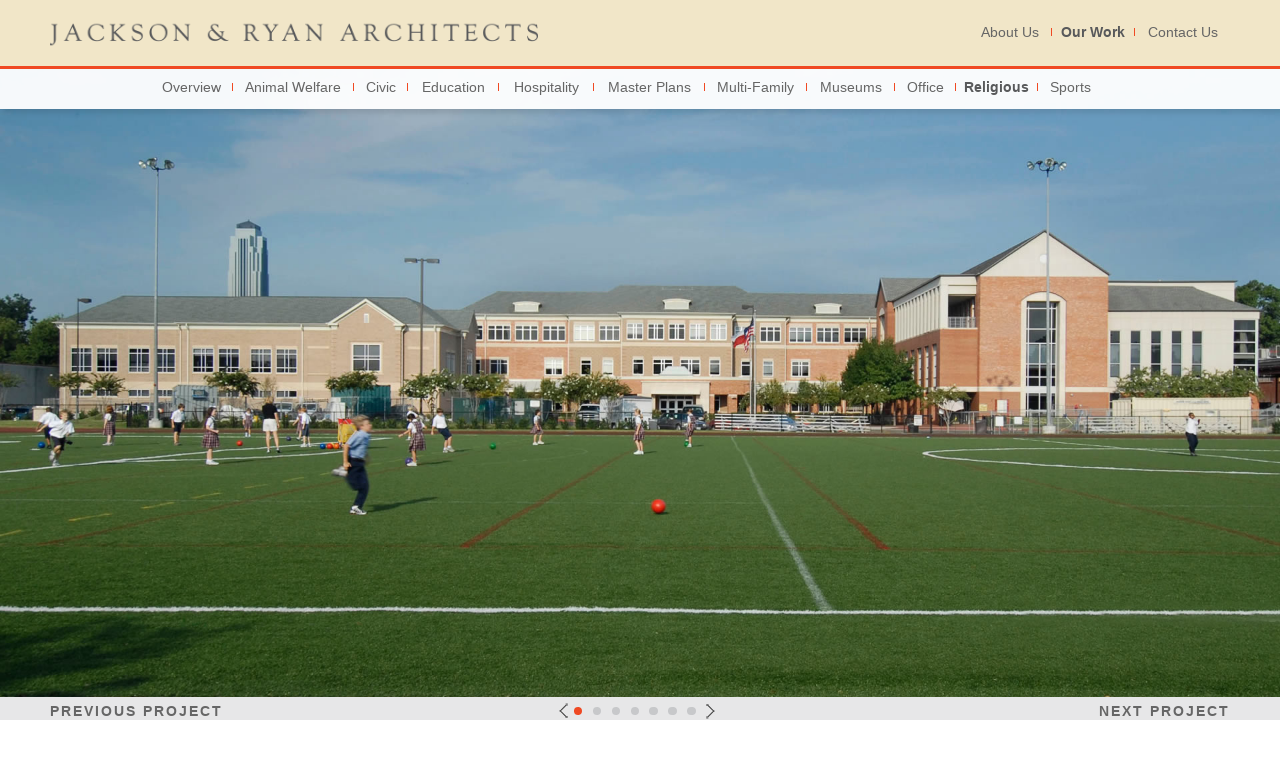

--- FILE ---
content_type: text/html; charset=utf-8
request_url: https://jacksonryan.com/our-work/religious/river-oaks-baptist-church-school
body_size: 50303
content:

  
<!DOCTYPE html PUBLIC "-//W3C//DTD XHTML 1.0 Transitional//EN" "http://www.w3.org/TR/xhtml1/DTD/xhtml1-transitional.dtd">

<!--[if lt IE 7 ]><html class="ie ie6" lang="en"> <![endif]-->
<!--[if IE 7 ]><html class="ie ie7" lang="en"> <![endif]-->
<!--[if IE 8 ]><html class="ie ie8" lang="en"> <![endif]-->
<!--[if (gte IE 9)|!(IE)]><!--><html lang="en"> <!--<![endif]-->
  
<html xmlns="http://www.w3.org/1999/xhtml">
<head><meta charset="UTF-8" /><meta http-equiv="X-UA-Compatible" content="IE=edge,chrome=1" /><meta name="viewport" content="width=device-width, initial-scale=1.0" /><title>
	Jackson &amp; Ryan Architects | River Oaks Baptist Church School
</title><link rel="apple-touch-icon" sizes="57x57" href="/icons/apple-touch-icon-57x57.png" /><link rel="apple-touch-icon" sizes="60x60" href="/icons/apple-touch-icon-60x60.png" /><link rel="apple-touch-icon" sizes="72x72" href="/icons/apple-touch-icon-72x72.png" /><link rel="apple-touch-icon" sizes="76x76" href="/icons/apple-touch-icon-76x76.png" /><link rel="apple-touch-icon" sizes="114x114" href="/icons/apple-touch-icon-114x114.png" /><link rel="apple-touch-icon" sizes="120x120" href="/icons/apple-touch-icon-120x120.png" /><link rel="apple-touch-icon" sizes="144x144" href="/icons/apple-touch-icon-144x144.png" /><link rel="apple-touch-icon" sizes="152x152" href="/icons/apple-touch-icon-152x152.png" /><link rel="apple-touch-icon" sizes="180x180" href="/icons/apple-touch-icon-180x180.png" /><link rel="icon" type="image/png" href="/icons/favicon-32x32.png" sizes="32x32" /><link rel="icon" type="image/png" href="/icons/favicon-194x194.png" sizes="194x194" /><link rel="icon" type="image/png" href="/icons/favicon-96x96.png" sizes="96x96" /><link rel="icon" type="image/png" href="/icons/android-chrome-192x192.png" sizes="192x192" /><link rel="icon" type="image/png" href="/icons/favicon-16x16.png" sizes="16x16" /><link rel="manifest" href="/icons/manifest.json" /><link rel="mask-icon" href="/icons/safari-pinned-tab.svg" color="#000000" /><link rel="shortcut icon" href="/icons/favicon.ico" /><link href="/js/slippry.css" type="text/css" rel="stylesheet" /><meta name="msapplication-TileColor" content="#bbbbbb" /><meta name="msapplication-TileImage" content="/icons/mstile-144x144.png" /><meta name="msapplication-config" content="/icons/browserconfig.xml" /><meta name="theme-color" content="#ffffff" />
	
	<!--[if lt IE 9]>
		<script src="http://html5shim.googlecode.com/svn/trunk/html5.js"></script>
	<![endif]-->
	
	<!--<script type="text/javascript" src="/js/jquery-1.9.1.min.js"></script>-->
	<script src="https://ajax.googleapis.com/ajax/libs/jquery/3.3.1/jquery.min.js"></script>
<meta name="Generator" content="Sitefinity 8.0.5700.0 SE" /><link rel="canonical" href="https://jacksonryan.com/our-work/religious/river-oaks-baptist-church-school" /><link href="/Telerik.Web.UI.WebResource.axd?d=D2s51njDXlECANO22jsRvZxFPi3tL-Zet_vj62VhpRVxgkNLYauzEOxxVxGZ0Ckke7FAAO8B1GUr38uYbec4cvMWzAE8qcTMU2S7pPT8flPCXF2lAdpEDw1x8QSGHVbEhIu56yD47wF_VLVXuajs3Q2&amp;t=638227073199744065&amp;compress=0&amp;_TSM_CombinedScripts_=%3b%3bTelerik.Sitefinity.Resources%2c+Version%3d8.0.5700.0%2c+Culture%3dneutral%2c+PublicKeyToken%3db28c218413bdf563%3aen%3ada49f74b-bbb5-4a2a-9b18-29b468be39f7%3a7a90d6a" type="text/css" rel="stylesheet" /><link href="/Sitefinity/WebsiteTemplates/JacksonRyan/App_Themes/jacksonryan/global/base.css?v=637794081369874985" type="text/css" rel="stylesheet" /><link href="/Sitefinity/WebsiteTemplates/JacksonRyan/App_Themes/jacksonryan/global/layout.css?v=638833363371893122" type="text/css" rel="stylesheet" /><link href="/Sitefinity/WebsiteTemplates/JacksonRyan/App_Themes/jacksonryan/global/nivo-slider.css?v=636143689622722265" type="text/css" rel="stylesheet" /><style type="text/css" media="all">#PageContent{padding: 40px 40px 0!important;}

/* 7 IMAGE - PREVIOUS/NEXT PROJECT BUTTONS */
.prev_container{width:45%; height:10px; float: left;}
.next_container{width:45.5%; height:10px; float:right;}

@media only screen and (max-width: 1279px) {
	.prev_container{width:44%;}
	.next_container{width:44.5%;}	
}
@media only screen and (max-width: 1023px) {
	.prev_container{width:43%;}
	.next_container{width:43.5%;}
	.previous_project_r22{font-size: 12px;}
	.next_project_r22{font-size: 12px;}
}
@media only screen and (max-width: 899px) {
	.prev_container{width:50%;}
	.next_container{width:50%;}
	#arrowLeft{display:none!important;}
	#arrowRight{display:none!important	}
	.sy-pager{height:10px;}
	.sy-pager li{display: none;}
}


/* NAVIGATION HIGHLIGHTS */
#our-work-{
  font-weight:700!important; 
  color:#58595b!important;
}
#religious-{
  font-weight:700!important; 
  color:#58595b!important;
}</style><meta name="description" content="Jackson &amp; Ryan Architects, Houston, Texas" /><meta name="keywords" content="jackson,ryan,architects,architect,architecture,design,building,houston,texas" /></head>
 
<body>
<form method="post" action="./river-oaks-baptist-church-school" id="form1">
<div class="aspNetHidden">
<input type="hidden" name="ctl27_TSSM" id="ctl27_TSSM" value="" />
<input type="hidden" name="__EVENTTARGET" id="__EVENTTARGET" value="" />
<input type="hidden" name="__EVENTARGUMENT" id="__EVENTARGUMENT" value="" />
<input type="hidden" name="__VIEWSTATE" id="__VIEWSTATE" value="/wEPDwUKMTA1Nzc2OTQzOWRkjS795j9YD1kPHyFhZV1uPofpuy6HUI71B91KStgGNuA=" />
</div>

<script type="text/javascript">
//<![CDATA[
var theForm = document.forms['form1'];
if (!theForm) {
    theForm = document.form1;
}
function __doPostBack(eventTarget, eventArgument) {
    if (!theForm.onsubmit || (theForm.onsubmit() != false)) {
        theForm.__EVENTTARGET.value = eventTarget;
        theForm.__EVENTARGUMENT.value = eventArgument;
        theForm.submit();
    }
}
//]]>
</script>


<script src="/WebResource.axd?d=tODvHmn5sApFIGVtvOwJrsHdm-JGaPzKcp6glRIs0CBgYOKUoYJb-BQp_Cf7n3gYr9ISCnB0xY_-PNO6keHMmWyn8YHdAF4XleBS_lz-Q_s1&amp;t=637814437746327080" type="text/javascript"></script>


<script src="/ScriptResource.axd?d=XYGAZNn05L0SAcU51JC-PvAFI-G8nPtE-ZPpZmLR7GOrcEE-tSHkCEhYynhYUC6miXFZnt538l6mGPf_tpKhLsdo0kS0fQxcdBspeuoNLJ925tIk469Ntzn_NuamuHUn1ZdUs6NWTUcAuT5HVI2Zp__h2F4of2yFHnj0BryMee41&amp;t=49337fe8" type="text/javascript"></script>
<script src="/ScriptResource.axd?d=rjzXm6P2f3ydXoKrdOVUCYy5R0ll5cBAuhfAHUKXu9Mx8GCzq4MgyAD_8CuPd3xQPxMjkTJ19Vi9SzCYtJGe5kv-NjrEDyZlm51RfTK1QEBx-jHtqfR37nAMwlWGMPATz8AVDnZQfQlhwkoLLRsW9gNU-yexfDDAP4x7kF_bJSckO-CoIZIQCy4ujTyGUpaq0&amp;t=49337fe8" type="text/javascript"></script>
<div class="aspNetHidden">

	<input type="hidden" name="__VIEWSTATEGENERATOR" id="__VIEWSTATEGENERATOR" value="600DB5E0" />
</div>
<script type="text/javascript">
//<![CDATA[
Sys.WebForms.PageRequestManager._initialize('ctl00$ScriptManager1', 'form1', [], [], [], 90, 'ctl00');
//]]>
</script>



<!-- HEADER CONTENT -->
<div class="absolute_container abs_header">
<div class="maxwidth_container">

	<!-- HEADER -->
	<div id="Header">
		
<div class='sfContentBlock'><div class="topheader_r22">
<div class="logoblock">
<div class="logo_r22"><a href="/"><img src="/images/default-source/2022-update-assets/jr_logo_r22.png?Status=Temp&amp;sfvrsn=2" displaymode="Original" alt="Jackson and Ryan Architects" /></a></div>
<div class="logo-mobile_r22"><a href="/"><img alt="Jackson and Ryan Architects" src="/images/default-source/2022-update-assets/jr_mobilelogo_r22.png?Status=Temp&amp;sfvrsn=2" displaymode="Original" /></a></div>
</div>
<div class="primary_nav_r22">
<ul>
    <li><a href="/about-us" id="about-us-">About Us</a></li>
    <li><a href="/our-work/overview" id="our-work-">Our Work</a></li>
    <li><a href="/contact-us" id="contact-us-">Contact Us</a></li>
</ul>
</div>
</div>
<div class="secondary_nav_r22">
<!--ABOUT US-->
<!--************************************************-->
<ul id="nav-about">
    <li><a href="/about-us/our-firm" id="our-firm-">Our Firm</a></li>
    <li><a href="/about-us/our-people" id="our-people-">Our People</a></li>
    <li><a href="/about-us/news" id="news-">News</a></li>
</ul>
<!--WORK-->
<!--************************************************-->
<ul id="nav-work">
    <li><a href="/our-work" id="overview-">Overview</a></li>
    <li><a href="/our-work/animal-welfare" id="animal-welfare-">Animal Welfare</a>
    <ul>
        <li><a href="/our-work/animal-welfare">Overview</a></li>
        <li><a href="/our-work/animal-welfare/houston-spca">Houston SPCA Campus for All Animals</a></li>
        <li><a href="/our-work/animal-welfare/san-lui-s-obi-spo-count-y-animal-shelter">San Luis Obispo Count y Animal Shelter</a></li>
        <li><a href="/our-work/animal-welfare/the-peggy-adams-animal-rescue-league">Peggy Adams Animal Rescue League</a></li>
        <li><a href="/our-work/animal-welfare/longneck-manor">Longneck Manor</a></li>
        <li><a href="/our-work/animal-welfare/williamson-county-regional-animal-shelter">Williamson County Regional Animal Shelter</a></li>
        <li><a href="/our-work/animal-welfare/the-animal-foundation">The Animal Foundation</a></li>
        <li><a href="/our-work/animal-welfare/houston-spca-animal-medical-center">Houston SPCA Animal Medical Center</a></li>
        <li><a href="/our-work/animal-welfare/equine-and-farm-animal-center">Equine and Farm Animal Center</a></li>
        <li><a href="/our-work/animal-welfare/austin-animal-center">Austin Animal Center</a></li>
        <li><a href="/our-work/animal-welfare/san-antonio-animal-shelter">San Antonio Animal Shelter</a></li>
        <li><a href="/our-work/animal-welfare/galveston-county-animal-resource-center">Galveston County Animal Resource Center</a></li>
        <li><a href="/our-work/animal-welfare/irving-animal-care-campus">Irving Animal Care Campus</a></li>
        <li><a href="/our-work/animal-welfare/cedar-rapids-animal-care">Cedar Rapids Animal Care</a></li>
        <li><a href="/our-work/animal-welfare/maricopa-county-animal-control">Maricopa County Animal Control</a></li>
        <li><a href="/our-work/animal-welfare/brownsville-animal-regulation-and-care-facility">Brownsville Animal Regulation and Care Facility</a></li>
        <li><a href="/our-work/animal-welfare/spca-of-texas">SPCA of Texas</a></li>
    </ul>
    </li>
    <li><a href="/our-work/civic" id="civic-">Civic</a>
    <ul>
        <li><a href="/our-work/civic">Overview</a></li>
        <li><a href="/our-work/civic/city-of-southside-place-city-hall-complex">City of Southside Place City Hall Complex</a></li>
        <li><a href="/our-work/civic/looscan-branch-library">Looscan Branch Library</a></li>
        <li><a href="/our-work/civic/the-womens-home-jane-cizik-garden-place">The Women's Home - Jane Cizik Garden Place</a></li>
        <li><a href="/our-work/civic/the-womens-home-family-housing-project">  The Women's Home &nbsp;- Adele and Ber Pieper Family Place</a></li>
        <li><a href="/our-work/civic/the-womens-home-whole-life-service-center">The Women's Home -Mabee WholeLife&reg; Service Center</a></li>
    </ul>
    </li>
    <li><a href="/our-work/education" id="education-">Education</a>
    <ul>
        <li><span><a href="/our-work/education/">Overview</a></span></li>
        <li><span><a href="/our-work/education/the-joy-school">The Joy School</a></span></li>
        <li><span><a href="/our-work/education/cathedral-high-school-at-our-lady-of-walsingham">Cathedral High School at Our Lady of Walsingham</a></span></li>
        <li><span><a href="/our-work/education/river-oaks-baptist-school-s-mosing-middle-school-and-sarofim-leadership-center">River Oaks Baptist School&rsquo;s Mosing&nbsp;Middle School Building and&nbsp;Sarofim&nbsp;Leadership Center</a></span></li>
        <li><span><a href="/our-work/education/river-oaks-baptist-school-s-mosing-middle-school-and-sarofim-leadership-center"></a></span><a href="/our-work/education/strake-jesuit-college-preparatory-loyola-hall">Strake Jesuit College Preparatory Loyola Hall</a></li>
        <li><a href="/our-work/education/the-morris-center-for-law-and-liberty-at-houston-christian-university">The Morris Center for Law and Liberty at Houston Christian University</a></li>
        <li><a href="/our-work/education/strake-jesuit-college-preparatory-stem-building">Strake Jesuit College Preparatory STEM Building</a></li>
        <li><a href="/our-work/education/river-oaks-baptist-church-school">River Oaks Baptist Church School</a></li>
        <li><a href="/our-work/education/st-francis-episcopal-day-school-and-crum-athletics-center">St. Francis Episcopal Day&nbsp;School and Crum Athletics Center</a></li>
        <li><a href="/our-work/education/episcopal-high-school-academic-building">Episcopal High School Academic Building</a></li>
        <li><a href="/our-work/education/the-monarch-school">The Monarch School</a></li>
        <li><a href="/our-work/education/frassati-catholic-high-school-academic-building">Frassati Catholic High School Academic Building</a></li>
        <li><a href="/our-work/education/st-anthony-of-padua-catholic-school">St. Anthony of Padua Catholic School</a></li>
        <li><a href="/our-work/education/st-theresa-catholic-school-library">St. Theresa Catholic School Library</a></li>
        <li><a href="/our-work/education/brockman-hall-for-physics-at-rice-university">Brockman Hall for Physics at Rice University</a>&nbsp;</li>
    </ul>
    </li>
    <li><a href="/our-work/hospitality" id="hospitality-">Hospitality</a>
    <ul>
        <li><a href="/our-work/hospitality/">Overview</a></li>
        <li><a href="/our-work/hospitality/antigua-pavilion-restaurant">Antigua Pavilion Restaurant</a></li>
        <li><a href="/our-work/hospitality/the-briar-club">The Briar Club</a></li>
        <li><a href="/our-work/hospitality/trevisio">Trevisio</a></li>
        <li><a href="/our-work/hospitality/davis-street">Davis Street</a></li>
        <li><a href="/our-work/hospitality/houston-country-club">Houston Country Club</a></li>
    </ul>
    </li>
    <li><a href="/our-work/master-plans" id="master-plans-">Master Plans</a>
    <ul>
        <li><a href="/our-work/master-plans/">Overview</a></li>
        <li><a href="/our-work/master-plans/windwood-presbyterian-church">Windwood Presbyterian Church</a></li>
        <li><a href="/our-work/master-plans/saint-martins-episcopal-church-campus">Saint Martin's Episcopal Church Campus</a></li>
        <li><a href="/our-work/master-plans/the-personal-ordinariate-of-the-chair-of-st-peter-chancery">The Personal Ordinariate of the Chair of St. Peter Chancery</a></li>
        <li><a href="/our-work/master-plans/river-oaks-baptist-church-and-school-campus">River Oaks Baptist Church and School ​Master Plan</a></li>
        <li><a href="/our-work/master-plans/st-anthony-of-padua-catholic-church-and-school">St. Anthony of Padua Catholic Church and School</a></li>
        <li><a href="/our-work/master-plans/northwoods-catholic-school-legionaries-of-christ">Northwoods Catholic School Legionaries of Christ</a></li>
        <li><a href="/our-work/master-plans/san-antonio-museum-of-art">San Antonio Museum of Art</a></li>
        <li><a href="/our-work/master-plans/prince-of-peace-catholic-community">Prince of Peace Catholic Community</a></li>
        <li><a href="/our-work/master-plans/cypress-heights-academy">Cypress Heights Academy</a></li>
        <li><a href="/our-work/master-plans/st-edith-stein-catholic-community">St. Edith Stein Catholic Community</a></li>
        <li><a href="/our-work/master-plans/NALCO-Champion’s-Sugar-Land">NALCO Champion&rsquo;s Sugar Land Campus</a></li>
    </ul>
    </li>
    <li><a href="/our-work/multi-family" id="multi-family-">Multi-Family</a>
    <ul>
        <li><a href="/our-work/multi-family/">Overview</a></li>
        <li><a href="/our-work/multi-family/tradition-senior-living-clearfork">The Tradition Clearfork</a>​</li>
        <li><a href="/our-work/multi-family/market-square-tower">Market Square Tower</a></li>
        <li><a href="/our-work/multi-family/tradition-senior-living-woodway">Tradition Senior Living Woodway</a></li>
        <li><a href="/our-work/multi-family/one-park-place">One Park Place</a></li>
        <li><a href="/our-work/multi-family/museum-tower">Museum Tower</a></li>
        <li><a href="/our-work/multi-family/south-shore-district">South Shore District</a></li>
        <li><a href="/our-work/multi-family/waterwall-place">WaterWall Place</a></li>
        <li><a href="/our-work/multi-family/post-oak-lofts">Post Oak Lofts</a></li>
    </ul>
    </li>
    <li><a href="/our-work/museums" id="museums-">Museums</a>
    <ul>
        <li><a href="/our-work/museums/">Overview</a></li>
        <li><a href="/our-work/museums/childrens-museum-of-houston">Children's Museum of Houston</a></li>
        <li><a href="/our-work/museums/san-antonio-museum-of-art">San Antonio Museum of Art</a></li>
        <li><a href="/our-work/museums/museo-americano-smithsonian">Museo Americano - Smithsonian</a></li>
        <li><a href="/our-work/museums/the-marion-koogler-mcnay-art-museum">The Marion Koogler McNay Art Museum</a></li>
        <li><a href="/our-work/museums/bayou-bend-collection-and-gardens-museum-of-fine-arts">Bayou Bend Collection &amp; Gardens - Museum of Fine Arts</a></li>
        <li><a href="/our-work/museums/rienzi-european-decorative-arts-center-museum-of-fine-arts">Rienzi European &amp; Decorative Arts Center - Museum of Fine Arts</a></li>
        <li><a href="/our-work/museums/philadelphia-museum-of-art">Philadelphia Museum of Art</a></li>
    </ul>
    </li>
    <li><a href="/our-work/office" id="office-">Office</a>
    <ul>
        <li><a href="/our-work/office/">Overview</a></li>
        <li><a href="/our-work/office/1885-st-james-place">1885 St. James Place</a></li>
        <li><a href="/our-work/office/the-personal-ordinariate-of-the-chair-of-st-peter-chancery">The Personal Ordinariate of the Chair of St. Peter Chancery</a></li>
        <li><a href="/our-work/office/bank-of-tanglewood">Bank of Tanglewood</a></li>
        <li><a href="/our-work/office/the-childrens-museum-of-houston-annex">The Children's Museum of Houston Annex</a></li>
        <li><a href="/our-work/office/central-bank">Central Bank</a></li>
        <li><a href="/our-work/office/john-p-mcgovern-texas-medical-center-commons">John P. McGovern Texas Medical Center Commons</a></li>
        <li><a href="/our-work/office/thermal-energy-corporation-teco">Thermal Energy Corporation</a></li>
        <li><a href="/our-work/office/episcopal-high-school-parking-garage">Episcopal High School Parking Garage</a></li>
        <li><a href="/our-work/office/houston-country-club-parking">Houston Country Club Parking</a></li>
    </ul>
    </li>
    <li><a href="/our-work/religious" id="religious-">Religious</a>
    <ul>
        <li><a href="/our-work/religious/">Overview</a></li>
        <li><a href="/our-work/religious/our-lady-of-walsingham-rood-screen">Our Lady of Walsingham Rood Screen</a></li>
        <li><a href="/our-work/religious/westcott-study-center">Westcott Study Center</a></li>
        <li><a href="/our-work/religious/st-lukes-united-methodist-church">St. Luke's United Methodist Church</a></li>
        <li><a href="/our-work/religious/sheridan-study-center">Sheridan Residences and Study Center</a></li>
        <li><a href="/our-work/religious/the-personal-ordinariate-of-the-chair-of-st-peter-chancery">The Personal Ordinariate of the Chair of St. Peter Chancery</a></li>
        <li><a href="/our-work/religious/our-lady-of-walsingham">Our Lady of Walsingham</a></li>
        <li><a href="/our-work/religious/saint-martins-episcopal-church">St. Martin's Episcopal Church</a></li>
        <li><a href="/our-work/religious/saint-martin's-episcopal-church-2021">Saint Martin's Episcopal Church 2021</a></li>
        <li><a href="/our-work/religious/the-church-of-st-john-the-divine">The Church of St. John the Divine</a></li>
        <li><a href="/our-work/religious/sacred-heart-chapel-duchesne-academy-of-the-sacred-heart">Sacred Heart Chapel - Duchesne Academy of the Sacred Heart</a></li>
        <li><a href="/our-work/religious/our-lady-by-the-sea-catholic-community">Our Lady by the Sea Catholic Community</a></li>
        <li><a href="/our-work/religious/our-lady-of-lourdes-catholic-church">Our Lady of Lourdes Catholic Church</a></li>
        <li><a href="/our-work/religious/prince-of-peace">Prince of Peace</a></li>
        <li><a href="/our-work/religious/river-oaks-baptist-sanctuary-renovation">River Oaks Baptist Sanctuary Renovation</a></li>
        <li><a href="/our-work/religious/river-oaks-baptist-church-school">River Oaks Baptist Church School</a></li>
        <li><a href="/our-work/religious/st-anthony-of-padua-catholic-church-and-school">St. Anthony of Padua Catholic Church and School</a></li>
        <li><a href="/our-work/religious/st-john-fisher-catholic-church">St. John Fisher Catholic Church</a></li>
        <li><a href="/our-work/religious/st-martin-de-porres-catholic-church-phase-1">St. Martin de Porres Catholic Church - Phase 1</a></li>
        <li><a href="/our-work/religious/st-maximilian-kolbe-catholic-church">St. Maximilian Kolbe Catholic Church</a></li>
    </ul>
    </li>
    <li><a href="/our-work/sports" id="sports-">Sports</a>
    <ul>
        <li><a href="/our-work/sports/">Overview</a></li>
        <li><a href="/our-work/sports/rice-university-reckling-park-baseball-stadium">Rice University Reckling Park Baseball Stadium</a></li>
        <li><a href="/our-work/sports/antigua-athletic-club">Antigua Athletic Club</a></li>
        <li><a href="/our-work/sports/rice-university-fox-gymnasium-at-autry-court">Rice University Fox Gymnasium at Autry Court</a></li>
        <li><a href="/our-work/sports/river-oaks-baptist-gymnasium">River Oaks Baptist Gymnasium</a></li>
        <li><a href="/our-work/sports/houston-country-club">Houston Country Club</a></li>
        <li><a href="/our-work/sports/annunciation-greek-orthodox-cathedral-gymnasium">Annunciation Greek Orthodox Cathedral Gymnasium</a></li>
        <li><a href="/our-work/sports/st-anthony-of-padua-gymnasium">St. Anthony of Padua Gymnasium</a></li>
    </ul>
    </li>
</ul>
</div>
<!-- MOBILE NAVIGATION -->
<div id="NavigationMobile_r22">
<div class="button_container" id="toggle">
<span class="top"></span>
<span class="middle"></span>
<span class="bottom"></span>
</div>
<!-- MOBILE NAVIGATION -->
<div class="overlay" id="overlay">
<div id="accordian">
<a href="/"><img alt="" style="margin-bottom: 10px;" src="/images/default-source/2022-update-assets/jr_mobilelogo_r22.png" /></a>
<!-- xxxxxxxxxx -->
<ul>
    <li class="bottomline">
    <h3><a href="#" id="mm-about">About Us</a></h3>
    <ul>
        <li><a href="/about-us/our-firm">Our Firm</a></li>
        <li><a href="/about-us/our-people">Our People</a></li>
        <li><a href="/about-us/news">News</a></li>
    </ul>
    </li>
    <!-- xxxxxxxxxx -->
    <li class="bottomline">
    <h3><a href="#" id="mm-work">Our Work</a></h3>
    <ul>
        <li><a href="/our-work/overview" id="mm-wk-overview">Overview</a>
        </li>
        <li>
        <a href="#" id="mm-wk-animal">Animal Welfare</a>
        <ul>
            <li><a href="/our-work/animal-welfare/">Overview</a></li>
            <li><a href="/our-work/animal-welfare/houston-spca">Houston SPCA Campus for All Animals</a></li>
            <li><a href="/our-work/animal-welfare/houston-spca"></a><a href="/our-work/animal-welfare/san-lui-s-obi-spo-count-y-animal-shelter">San Luis Obispo Count y Animal Shelter</a></li>
            <li><a href="/our-work/animal-welfare/san-lui-s-obi-spo-count-y-animal-shelter"></a><a href="/our-work/animal-welfare/the-peggy-adams-animal-rescue-league">Peggy Adams Animal Rescue League</a></li>
            <li><a href="/our-work/animal-welfare/the-peggy-adams-animal-rescue-league"></a><a href="/our-work/animal-welfare/longneck-manor">Longneck Manor</a>​</li>
            <li><a href="/our-work/animal-welfare/williamson-county-regional-animal-shelter">Williamson County Regional Animal Shelter</a></li>
            <li><a href="/our-work/animal-welfare/the-animal-foundation">The Animal Foundation</a></li>
            <li><a href="/our-work/animal-welfare/houston-spca-animal-medical-center">Houston SPCA Animal Medical Center</a></li>
            <li><a href="/our-work/animal-welfare/equine-and-farm-animal-center">Equine and Farm Animal Center</a></li>
            <li><a href="/our-work/animal-welfare/austin-animal-center">Austin Animal Center</a></li>
            <li><a href="/our-work/animal-welfare/san-antonio-animal-shelter">San Antonio Animal Shelter</a></li>
            <li><a href="/our-work/animal-welfare/galveston-county-animal-resource-center">Galveston County Animal Resource Center</a></li>
            <li><a href="/our-work/animal-welfare/irving-animal-care-campus">Irving Animal Care Campus</a></li>
            <li><a href="/our-work/animal-welfare/cedar-rapids-animal-care">Cedar Rapids Animal Care</a></li>
            <li><a href="/our-work/animal-welfare/maricopa-county-animal-control">Maricopa County Animal Control</a></li>
            <li><a href="/our-work/animal-welfare/brownsville-animal-regulation-and-care-facility">Brownsville Animal Regulation and Care Facility</a></li>
            <li><a href="/our-work/animal-welfare/spca-of-texas">SPCA of Texas</a></li>
        </ul>
        </li>
        <li><a href="#" id="mm-wk-civic">Civic</a>
        <ul>
            <li><a href="/our-work/civic/">Overview</a></li>
            <li><a href="/our-work/civic/city-of-southside-place-city-hall-complex">City of Southside Place City Hall Complex</a></li>
            <li><a href="/our-work/civic/looscan-branch-library">Looscan Branch Library</a></li>
            <li><a href="/our-work/civic/the-womens-home-jane-cizik-garden-place">The Women's Home - Jane Cizik Garden Place</a></li>
            <li><a href="/our-work/civic/the-womens-home-family-housing-project">  The Women's Home &nbsp;- Adele and Ber Pieper Family Place</a></li>
            <li><a href="/our-work/civic/the-womens-home-whole-life-service-center">The Women's Home -Mabee WholeLife&reg; Service Center</a></li>
        </ul>
        </li>
        <li>
        <a href="#" id="mm-wk-edu">Education</a>
        <ul>
            <li><span><a href="/our-work/education/">Overview</a></span></li>
            <li><span><a href="/our-work/education/"></a></span><a href="/our-work/education/the-joy-school">The Joy School</a></li>
            <li><a href="/our-work/education/the-joy-school"></a><a href="/our-work/education/cathedral-high-school-at-our-lady-of-walsingham">Cathedral High School at Our Lady of Walsingham</a></li>
            <li><span><a href="/our-work/education/river-oaks-baptist-school-s-mosing-middle-school-and-sarofim-leadership-center">River Oaks Baptist School&rsquo;s Mosing&nbsp;Middle School Building and&nbsp;Sarofim&nbsp;Leadership Center</a></span></li>
            <li><span><a href="/our-work/education/strake-jesuit-college-preparatory-loyola-hall">Strake Jesuit College Preparatory Loyola Hall</a></span></li>
            <li><span><a href="/our-work/education/the-morris-center-for-law-and-liberty-at-houston-christian-university">The Morris Center for Law and Liberty at Houston Christian University</a></span></li>
            <li><a href="/our-work/education/strake-jesuit-college-preparatory-stem-building">Strake Jesuit College Preparatory STEM Building</a></li>
            <li><a href="/our-work/education/river-oaks-baptist-church-school">River Oaks Baptist Church School</a></li>
            <li><a href="/our-work/education/st-francis-episcopal-day-school-and-crum-athletics-center">St. Francis Episcopal Day&nbsp;School and Crum Athletics Center</a></li>
            <li><a href="/our-work/education/episcopal-high-school-academic-building">Episcopal High School Academic Building</a></li>
            <li><a href="/our-work/education/the-monarch-school">The Monarch School</a></li>
            <li><a href="/our-work/education/frassati-catholic-high-school-academic-building">Frassati Catholic High School Academic Building</a></li>
            <li><a href="/our-work/education/st-anthony-of-padua-catholic-school">St. Anthony of Padua Catholic School</a></li>
            <li><a href="/our-work/education/st-theresa-catholic-school-library">St. Theresa Catholic School Library</a></li>
            <li><a href="/our-work/education/brockman-hall-for-physics-at-rice-university">Brockman Hall for Physics at Rice University</a></li>
        </ul>
        </li>
        <li>
        <a href="#" id="mm-wk-hosp">Hospitality</a>
        <ul>
            <li><a href="/our-work/hospitality/">Overview</a></li>
            <li><a href="/our-work/hospitality/antigua-pavilion-restaurant">Antigua Pavilion Restaurant</a></li>
            <li><a href="/our-work/hospitality/the-briar-club">The Briar Club</a></li>
            <li><a href="/our-work/hospitality/trevisio">Trevisio</a></li>
            <li><a href="/our-work/hospitality/davis-street">Davis Street</a></li>
            <li><a href="/our-work/hospitality/houston-country-club">Houston Country Club</a></li>
        </ul>
        </li>
        <li>
        <a href="#" id="mm-wk-master">Master Plans</a>
        <ul>
            <li><a href="/our-work/master-plans/">Overview</a></li>
            <li><a href="/our-work/master-plans/windwood-presbyterian-church">Windwood Presbyterian Church</a></li>
            <li><a href="/our-work/master-plans/saint-martins-episcopal-church-campus">Saint Martin's Episcopal Church Campus</a></li>
            <li><a href="/our-work/master-plans/the-personal-ordinariate-of-the-chair-of-st-peter-chancery">The Personal Ordinariate of the Chair of St. Peter Chancery</a></li>
            <li><a href="/our-work/master-plans/river-oaks-baptist-church-and-school-campus">River Oaks Baptist Church and School ​Master Plan</a></li>
            <li><a href="/our-work/master-plans/st-anthony-of-padua-catholic-church-and-school">St. Anthony of Padua Catholic Church and School</a></li>
            <li><a href="/our-work/master-plans/northwoods-catholic-school-legionaries-of-christ">Northwoods Catholic School Legionaries of Christ</a></li>
            <li><a href="/our-work/master-plans/san-antonio-museum-of-art">San Antonio Museum of Art</a></li>
            <li><a href="/our-work/master-plans/prince-of-peace-catholic-community">Prince of Peace Catholic Community</a></li>
            <li><a href="/our-work/master-plans/cypress-heights-academy">Cypress Heights Academy</a></li>
            <li><a href="/our-work/master-plans/st-edith-stein-catholic-community">St. Edith Stein Catholic Community</a></li>
            <li><a href="/our-work/master-plans/NALCO-Champion’s-Sugar-Land">NALCO Champion&rsquo;s Sugar Land Campus</a></li>
        </ul>
        </li>
        <li>
        <a href="#" id="mm-wk-multi">Multi-Family</a>
        <ul>
            <li><a href="/our-work/multi-family/">Overview</a></li>
            <li><a href="/our-work/multi-family/market-square-tower">Market Square Tower</a></li>
            <li><a href="/our-work/multi-family/tradition-senior-living-woodway">Tradition Senior Living Woodway</a></li>
            <li><a href="/our-work/multi-family/one-park-place">One Park Place</a></li>
            <li><a href="/our-work/multi-family/museum-tower">Museum Tower</a></li>
            <li><a href="/our-work/multi-family/south-shore-district">South Shore District</a></li>
            <li><a href="/our-work/multi-family/waterwall-place">WaterWall Place</a></li>
            <li><a href="/our-work/multi-family/post-oak-lofts">Post Oak Lofts</a></li>
        </ul>
        </li>
        <li>
        <a href="#" id="mm-wk-museum">Museums</a>
        <ul>
            <li><a href="/our-work/museums/">Overview</a></li>
            <li><a href="/our-work/museums/childrens-museum-of-houston">Children's Museum of Houston</a></li>
            <li><a href="/our-work/museums/san-antonio-museum-of-art">San Antonio Museum of Art</a></li>
            <li><a href="/our-work/museums/museo-americano-smithsonian">Museo Americano - Smithsonian</a></li>
            <li><a href="/our-work/museums/the-marion-koogler-mcnay-art-museum">The Marion Koogler McNay Art Museum</a></li>
            <li><a href="/our-work/museums/bayou-bend-collection-and-gardens-museum-of-fine-arts">Bayou Bend Collection &amp; Gardens - Museum of Fine Arts</a></li>
            <li><a href="/our-work/museums/rienzi-european-decorative-arts-center-museum-of-fine-arts">Rienzi European &amp; Decorative Arts Center - Museum of Fine Arts</a></li>
            <li><a href="/our-work/museums/philadelphia-museum-of-art">Philadelphia Museum of Art</a></li>
        </ul>
        </li>
        <li>
        <a href="#" id="mm-wk-office">Office</a>
        <ul>
            <li><a href="/our-work/office/">Overview</a></li>
            <li><a href="/our-work/office/1885-st-james-place">1885 St. James Place</a></li>
            <li><a href="/our-work/office/the-personal-ordinariate-of-the-chair-of-st-peter-chancery">The Personal Ordinariate of the Chair of St. Peter Chancery</a></li>
            <li><a href="/our-work/office/bank-of-tanglewood">Bank of Tanglewood</a></li>
            <li><a href="/our-work/office/the-childrens-museum-of-houston-annex">The Children's Museum of Houston Annex</a></li>
            <li><a href="/our-work/office/central-bank">Central Bank</a></li>
            <li><a href="/our-work/office/john-p-mcgovern-texas-medical-center-commons">John P. McGovern Texas Medical Center Commons</a></li>
            <li><a href="/our-work/office/thermal-energy-corporation-teco">Thermal Energy Corporation</a></li>
            <li><a href="/our-work/office/episcopal-high-school-parking-garage">Episcopal High School Parking Garage</a></li>
            <li><a href="/our-work/office/houston-country-club-parking">Houston Country Club Parking</a></li>
        </ul>
        </li>
        <li>
        <a href="#" id="mm-wk-relig">Religious</a>
        <ul>
            <li><a href="/our-work/religious/">Overview</a></li>
            <li><a href="/our-work/religious/our-lady-of-walsingham-rood-screen">Our Lady of Walsingham Rood Screen</a></li>
            <li><a href="/our-work/religious/westcott-study-center">Westcott Study Center</a></li>
            <li><a href="/our-work/religious/st-lukes-united-methodist-church">St. Luke's United Methodist Church</a></li>
            <li><a href="/our-work/religious/sheridan-study-center">Sheridan Residences and Study Center</a></li>
            <li><a href="/our-work/religious/the-personal-ordinariate-of-the-chair-of-st-peter-chancery">The Personal Ordinariate of the Chair of St. Peter Chancery</a></li>
            <li><a href="/our-work/religious/our-lady-of-walsingham">Our Lady of Walsingham</a></li>
            <li><a href="/our-work/religious/saint-martins-episcopal-church">St. Martin's Episcopal Church</a></li>
            <li><a href="/our-work/religious/saint-martin's-episcopal-church-2021">Saint Martin's Episcopal Church 2021</a></li>
            <li><a href="/our-work/religious/the-church-of-st-john-the-divine">The Church of St. John the Divine</a></li>
            <li><a href="/our-work/religious/sacred-heart-chapel-duchesne-academy-of-the-sacred-heart">Sacred Heart Chapel - Duchesne Academy of the Sacred Heart</a></li>
            <li><a href="/our-work/religious/our-lady-by-the-sea-catholic-community">Our Lady by the Sea Catholic Community</a></li>
            <li><a href="/our-work/religious/our-lady-of-lourdes-catholic-church">Our Lady of Lourdes Catholic Church</a></li>
            <li><a href="/our-work/religious/prince-of-peace">Prince of Peace</a></li>
            <li><a href="/our-work/religious/river-oaks-baptist-sanctuary-renovation">River Oaks Baptist Sanctuary Renovation</a></li>
            <li><a href="/our-work/religious/river-oaks-baptist-church-school">River Oaks Baptist Church School</a></li>
            <li><a href="/our-work/religious/st-anthony-of-padua-catholic-church-and-school">St. Anthony of Padua Catholic Church and School</a></li>
            <li><a href="/our-work/religious/st-john-fisher-catholic-church">St. John Fisher Catholic Church</a></li>
            <li><a href="/our-work/religious/st-martin-de-porres-catholic-church-phase-1">St. Martin de Porres Catholic Church - Phase 1</a></li>
            <li><a href="/our-work/religious/st-maximilian-kolbe-catholic-church">St. Maximilian Kolbe Catholic Church</a></li>
        </ul>
        </li>
        <li>
        <a href="#" id="mm-wk-sport">Sports</a>
        <ul>
            <li><a href="/our-work/sports/">Overview</a></li>
            <li><a href="/our-work/sports/rice-university-reckling-park-baseball-stadium">Rice University Reckling Park Baseball Stadium</a></li>
            <li><a href="/our-work/sports/antigua-athletic-club">Antigua Athletic Club</a></li>
            <li><a href="/our-work/sports/rice-university-fox-gymnasium-at-autry-court">Rice University Fox Gymnasium at Autry Court</a></li>
            <li><a href="/our-work/sports/river-oaks-baptist-gymnasium">River Oaks Baptist Gymnasium</a></li>
            <li><a href="/our-work/sports/houston-country-club">Houston Country Club</a></li>
            <li><a href="/our-work/sports/annunciation-greek-orthodox-cathedral-gymnasium">Annunciation Greek Orthodox Cathedral Gymnasium</a></li>
            <li><a href="/our-work/sports/st-anthony-of-padua-gymnasium">St. Anthony of Padua Gymnasium</a></li>
        </ul>
        </li>
    </ul>
    </li>
    <!-- xxxxxxxxxx -->
    <li>
    <h3><a href="/contact-us">Contact Us</a></h3>
    </li>
</ul>
</div>
</div>
</div>


</div>

		
	</div>

</div> <!-- end maxwidth_container -->	
</div> <!-- end absolute_container -->	


<!-- BODY CONTENT -->
<div class="absolute_container abs_body_r22">
<div class="maxwidth_container">
	
	<!-- PROJECT SLIDER -->
	<div id="ProjectSlider">
		
<div class='sfContentBlock'><ul id="jr_project">
    <li><a href="#slide1"><img alt="" src="/images/default-source/slides---home-page/our-work/education/river-oaks-baptist-church-school/river_oaks_baptist_church_school_5.jpg?sfvrsn=2" /></a></li>
    <li><a href="#slide2"><img alt="" src="/images/default-source/slides---home-page/our-work/education/river-oaks-baptist-church-school/river_oaks_baptist_church_school_6.jpg?sfvrsn=2" /></a></li>
    <li><a href="#slide3"><img alt="" src="/images/default-source/slides---home-page/our-work/education/river-oaks-baptist-church-school/river_oaks_baptist_church_school.jpg?sfvrsn=4" /></a></li>
    <li><a href="#slide4"><img alt="" src="/images/default-source/slides---home-page/our-work/education/river-oaks-baptist-church-school/river_oaks_baptist_church_school_2.jpg?sfvrsn=2" /></a></li>
    <li><a href="#slide5"><img alt="" src="/images/default-source/slides---home-page/our-work/education/river-oaks-baptist-church-school/river_oaks_baptist_church_school_3.jpg?sfvrsn=2" /></a></li>
	<li><a href="#slide6"><img alt="" src="/images/default-source/slides---home-page/our-work/education/river-oaks-baptist-church-school/river_oaks_baptist_church_school_4.jpg?sfvrsn=2" /></a></li>
    <li><a href="#slide7"><img alt="" src="/images/default-source/slides---home-page/our-work/education/river-oaks-baptist-church-school/river_oaks_baptist_church_school_8.jpg?sfvrsn=2" /></a></li>
</ul>


</div><div class='sfContentBlock'><div class="buttonNav_bar">
<div class="prev_container">
<div class="previous_project_r22">
<a href="/our-work/religious/river-oaks-baptist-sanctuary-renovation">Previous Project</a>
</div>
<div id="arrowLeft">
<a href="#glob" class="prev"><img alt="" src="/img/imgPrev.png" /></a>
</div>
</div>
<div class="next_container">
<div class="next_project_r22">
<a href="/our-work/religious/st-anthony-of-padua-catholic-church-and-school">Next Project</a>
</div>
<div id="arrowRight">
<a href="#glob" class="next"><img alt="" src="/img/imgNext.png" /></a>
</div>
</div>
</div>


</div>
	</div>
	
	<!-- PAGE CONTENT -->
	<div id="PageContent">
		
<div class="sf_cols">
    <div class="sf_colsOut sf_2cols_1_75">
        <div id="PageContent_C003_Col00" class="sf_colsIn sf_2cols_1in_75"><div class='sfContentBlock'><p><span class="projHeader">River Oaks Baptist School</span><br />
<span class="projSub">Houston, Texas</span></p>
<br />
<p>The River Oaks Baptist Church School was developed as a phased project that included a new middle school, preschool, gymnasium, church and church support buildings, followed by the remodeling of existing buildings for additional preschool space, a fine arts facility, a cafeteria, and church and school commons. The square footage after completion of all phases totals 125,547.</p>
<br />


</div>
            
        </div>
    </div>
    <div class="sf_colsOut sf_2cols_2_25">
        <div id="PageContent_C003_Col01" class="sf_colsIn sf_2cols_2in_25"><div class='sfContentBlock'><h4>Key Players</h4>
<hr />
<br />


</div><div class='sfContentBlock'><a class="staff_link reveal fade-bottom" href="/about-us/our-people/janann-m-pittman"><img src="/images/default-source/staff-images/staff-thumbnails/janannpittmanthumb.jpg?sfvrsn=4" displaymode="Original" />
<div class="staff_link_title"><span>Janann M. Pittman, AIA, Principal</span></div>
</a>


</div><div class='sfContentBlock'>


</div><div class='sfContentBlock'>


</div>            
        </div>
    </div>
</div><div class="sf_cols">
    <div class="sf_colsOut sf_1col_1_100">
        <div id="PageContent_C004_Col00" class="sf_colsIn sf_1col_1in_100"><div class='sfContentBlock'><br class="clear" />
<h4>Featured Work</h4>
<hr />
<br />


</div>
            
        </div>
    </div>
</div><div class="sf_cols">
    <div class="sf_colsOut sf_3cols_1_33">
        <div id="PageContent_C005_Col00" class="sf_colsIn sf_3cols_1in_33"><div class='sfContentBlock'><a class="project_link reveal fade-bottom" href="/our-work/religious/the-personal-ordinariate-of-the-chair-of-st-peter-chancery"><img alt="" src="/images/default-source/project-images/religious/the_personal_ordinariate_of_the_chair_of_st_peter_chancery.jpg?sfvrsn=2" displaymode="Original" />
<div class="project_link_title"><span>The Personal Ordinariate of the Chair of St. Peter Chancery</span></div>
</a>


</div><div class='sfContentBlock'><a class="project_link reveal fade-bottom" href="/our-work/religious/our-lady-by-the-sea-catholic-community"><img src="/images/default-source/project-images/religious/our_lady_by_the_sea_catholic_community.jpg?sfvrsn=2" displaymode="Original" />
<div class="project_link_title"><span>Our Lady by the Sea Catholic Community</span></div>
</a>


</div>
            
        </div>
    </div>
    <div class="sf_colsOut sf_3cols_2_34">
        <div id="PageContent_C005_Col01" class="sf_colsIn sf_3cols_2in_34"><div class='sfContentBlock'><a class="project_link reveal fade-bottom" href="/our-work/religious/st-lukes-united-methodist-church"><img src="/images/default-source/project-images/religious/st_lukes_united_methodist_church.jpg?sfvrsn=2" displaymode="Original" />
<div class="project_link_title"><span>St. Luke's United Methodist Church</span></div>
</a>


</div><div class='sfContentBlock'><a class="project_link reveal fade-bottom" href="/our-work/religious/the-church-of-st-john-the-divine"><img alt="" src="/images/default-source/project-images/religious/the_church_of_st_john_the_divine.jpg?sfvrsn=2" displaymode="Original" />
<div class="project_link_title"><span>The Church of St. John the Divine</span></div>
</a>



</div>
            
        </div>
    </div>
    <div class="sf_colsOut sf_3cols_3_33">
        <div id="PageContent_C005_Col02" class="sf_colsIn sf_3cols_3in_33"><div class='sfContentBlock'><a class="project_link reveal fade-bottom" href="/our-work/religious/saint-martins-episcopal-church"><img src="/images/default-source/project-images/religious/saint_martins_episcopal_church_lit.jpg?sfvrsn=2" displaymode="Original" />
<div class="project_link_title"><span>St. Martin's Episcopal Church</span></div>
</a>


</div><div class='sfContentBlock'><a class="project_link reveal fade-bottom" href="/our-work/religious/sacred-heart-chapel-duchesne-academy-of-the-sacred-heart"><img src="/images/default-source/project-images/religious/sacred_heart_chapel-duchesne_academy.jpg?sfvrsn=2" displaymode="Original" />
<div class="project_link_title"><span>Sacred Heart Chapel - Duchesne Academy of the Sacred Heart</span></div>
</a>


</div>
            
        </div>
    </div>
</div>
		<br class="clear" />
	</div>
	
	<!-- FOOTER -->
	<div id="Footer">
		
<div class='sfContentBlock'><br class="clear" />
<hr class="footer-hr" />
<div class="sublogoblock">
<div class="sublogo"><a href="/"><img alt="" src="/images/default-source/default-album/jr_footerlogo.png?Status=Temp&amp;sfvrsn=2" /></a></div>
</div>
<div class="footer_right" style="font-size: 13px !important;">2370 Rice Boulevard, Suite 210, Houston, Texas 77005 | <strong style="color: white !important;"><tcxspan tcxhref="7135265436" title="Call 713 526 5436 via 3CX">713 526 5436</tcxspan></strong> | <a href="mailto:jra@jacksonryan.com"><strong style="color: white !important;">jra@JacksonRyan.com</strong></a><br />
<a href="/about-us" style="color: white !important;">About Us</a> | <a href="/our-work" style="color: white !important;">Our Work</a> | <a href="/contact-us" style="color: white !important;">Contact Us</a><br />
&copy; 2022 Jackson &amp; Ryan Architects<br />
<!--<div class="social-links">
<ul>
    <li><a href="https://www.facebook.com/JacksonRyanArchitects/" target="_blank"><img src="/images/default-source/default-album/icon-facebook.png?sfvrsn=2" displaymode="Original" sfref="[images|OpenAccessDataProvider]8df9d862-3e82-6832-8d81-ff000009e0ba" /></a></li>
    <li><a href="https://www.linkedin.com/company/jackson-&amp;-ryan-architects" target="_blank"><img src="/images/default-source/default-album/icon-linkedin.png?sfvrsn=2" displaymode="Original" sfref="[images|OpenAccessDataProvider]aef9d862-3e82-6832-8d81-ff000009e0ba" /></a></li>
</ul>
</div>-->
</div>
<br class="clear" />


</div>
	</div>

</div> <!-- end maxwidth_container -->	
</div> <!-- end absolute_container -->



<script type="text/javascript">$(function() {
	var jr_project = $("#jr_project").slippry({
		transition: 'fade',
		useCSS: true,
		speed: 1000,
		pause: 9000,
		auto: true,
		preload: 'visible',
		autoHover: false
	});

	$('.stop').click(function () {
		jr_project.stopAuto();
	});

	$('.start').click(function () {
		jr_project.startAuto();
	});

	$('.prev').click(function () {
		jr_project.goToPrevSlide();
		return false;
	});
	$('.next').click(function () {
		jr_project.goToNextSlide();
		return false;
	});
	$('.reset').click(function () {
		jr_project.destroySlider();
		return false;
	});
	$('.reload').click(function () {
		jr_project.reloadSlider();
		return false;
	});
	$('.init').click(function () {
		jr_project = $("#jr_project").slippry();
		return false;
	});
});


$('.secondary_nav_r22').css({'top':'67px'});
$('.secondary_nav_r22 ul#nav-about').css({'display':'none'});
$('.secondary_nav_r22 ul#nav-work').css({'display':'block', 'font-weight':'700'});

$(".secondary_nav_r22 ul#nav-about li a#brochure-").attr("target","_blank");
	
	$('.primary_nav_r22 ul li a#about-us-').hover(
	  function() {
		$('.secondary_nav_r22 ul#nav-about').css({'display':'block'});
	    $('.secondary_nav_r22 ul#nav-work').css({'display':'none'});
	    $('.secondary_nav_r22 ul#nav-wip').css({'display':'none'});
		//$('.secondary_nav_r22').css({'top':'67px'});
	  }, function() {
		// Do nothing
	  }
	);
	$('.primary_nav_r22 ul li a#our-work-').hover(
	  function() {
		$('.secondary_nav_r22 ul#nav-about').css({'display':'none'});
	    $('.secondary_nav_r22 ul#nav-work').css({'display':'block'});
	    $('.secondary_nav_r22 ul#nav-wip').css({'display':'none'});
		//$('.secondary_nav_r22').css({'top':'67px'});
	  }, function() {
		// Do nothing
	  }
	);
	$('.primary_nav_r22 ul li a#contact-us-').hover(
	  function() {
		$('.secondary_nav_r22').css({'top':'15px'});
	  }, function() {
		$('.secondary_nav_r22').css({'top':'67px'});
	  }
	);
	
	// CLOSE SECONDARY NAVIGATION
	$('#Header').hover(
	  function() {
		// Do nothing
	  }, function() {
		$('.secondary_nav_r22 ul#nav-about').css({'display':'none'});
	    $('.secondary_nav_r22 ul#nav-work').css({'display':'block'});
	    $('.secondary_nav_r22 ul#nav-wip').css({'display':'none'});
	  }
	);</script>
<script type="text/javascript">
//<![CDATA[
;(function() {
                        function loadHandler() {
                            var hf = $get('ctl27_TSSM');
                            if (!hf._RSSM_init) { hf._RSSM_init = true; hf.value = ''; }
                            hf.value += ';Telerik.Sitefinity.Resources, Version=8.0.5700.0, Culture=neutral, PublicKeyToken=b28c218413bdf563:en:da49f74b-bbb5-4a2a-9b18-29b468be39f7:7a90d6a';
                            Sys.Application.remove_load(loadHandler);
                        };
                        Sys.Application.add_load(loadHandler);
                    })();//]]>
</script>
</form>

<!-- SCRIPTS -->
<!--<script type="text/javascript" src="/js/custom-nav_r22.js"></script>-->
<script type="text/javascript" src="/js/custom-nav-noHover_r22.js"></script>
<script type="text/javascript" src="/js/slippry.min.js"></script>
<script type="text/javascript" src="/js/image_reveal.js"></script>
<!--<script type="text/javascript" src="/js/jssor.slider-28.1.0.min.js"></script>-->
<!--<script type="text/javascript">jssor_1_slider_init();</script>-->

<!-- GOOGLE ANALYTICS -->
<script>
  (function(i,s,o,g,r,a,m){i['GoogleAnalyticsObject']=r;i[r]=i[r]||function(){
  (i[r].q=i[r].q||[]).push(arguments)},i[r].l=1*new Date();a=s.createElement(o),
  m=s.getElementsByTagName(o)[0];a.async=1;a.src=g;m.parentNode.insertBefore(a,m)
  })(window,document,'script','//www.google-analytics.com/analytics.js','ga');
  ga('create', 'UA-82758384-1', 'auto');
  ga('send', 'pageview');
</script>

</body>
</html>

--- FILE ---
content_type: text/css
request_url: https://jacksonryan.com/Sitefinity/WebsiteTemplates/JacksonRyan/App_Themes/jacksonryan/global/layout.css?v=638833363371893122
body_size: 44384
content:
@import url(http://fonts.googleapis.com/css?family=Open+Sans:300,400,600,700);

/* ----------------------------------------------------------------------------------- */
/* GENERAL */
/* ----------------------------------------------------------------------------------- */

html {margin:0px; padding:0px; background:#FFF;}
body {margin:0px; padding:0px; background:#FFF; position:relative; font-family:'Open Sans', Arial, Helvetica, sans-serif; font-size:14px; color:#333;}
h1, h2, h3, h4, h5, h6 {font-family:'Open Sans', Arial, Helvetica, sans-serif; font-weight:400; color:#555;}
h1 {}
/* h2 {font-size:22px; line-height:26px; font-weight:600;} */
h2 {font-size:22px; line-height:26px; font-weight:600; padding-bottom: 10px; color: #f04923;}
h3 {}
/* h4 {font-size:12px; line-height:14px; font-weight:700; letter-spacing:2px; text-transform:uppercase;} */
h4 {font-size:12px; line-height:14px; font-weight:700; letter-spacing:2px; text-transform:uppercase; color: #f04923;}
h5 {font-family:'Open Sans', Arial, Helvetica, sans-serif; font-size:14px; line-height:22px; margin:0px 0px 12px; font-weight:700;}

p {font-family:'Open Sans', Arial, Helvetica, sans-serif; font-size:14px; line-height:22px; margin:0px 0px 12px;}
a {font-family:'Open Sans', Arial, Helvetica, sans-serif; text-decoration:none; outline:none; color:#666;}
a:hover {color:#000;}

.nomobile_only {display:block;}
.mobile_only {display:none;}

hr {border-top-color:#999; margin:10px 0px 10px;}
.clear {clear:both;display:block;overflow:hidden;visibility:hidden;width:0;height:0;}

img {max-width:100%; height:auto;}
a img {-webkit-backface-visibility:hidden;}

input, textarea, select {font-family:'Open Sans', Arial, Helvetica, sans-serif!important; outline: none; }
::-webkit-input-placeholder {color:#999; font-weight:400;}
:-moz-placeholder {color:#999; opacity:1; font-weight:400;}
::-moz-placeholder {color:#999; opacity:1; font-weight:400;}
:-ms-input-placeholder {color:#999; font-weight:400;}


/* ----------------------------------------------------------------------------------- */
/* CONTAINERS */
/* ----------------------------------------------------------------------------------- */

.absolute_container {position:absolute; top:0px; left:0px; width:100%; padding:0px; margin:0px;}
.absolute_container.abs_header {z-index:99999;}
.absolute_container.abs_body {z-index:0; top:90px;}
.sfPageEditor .absolute_container {position:relative;}
.maxwidth_container {position:relative; width:100%; max-width:1920px; padding:0px; margin:0px auto 0px;}


/* ----------------------------------------------------------------------------------- */
/* HEADER */
/* ----------------------------------------------------------------------------------- */

.topheader {position:absolute; width:100%; height:90px; background:#E8E5CB; z-index:99999; border-bottom-style:solid; border-bottom-width:1px; border-bottom-color:#FFF;}
.logoblock {position:relative; width:50%; height:100%; float:left;}
.logo {display:block; padding:36px 0px 0px 50px;}
.logo-mobile {display:none;}
.logo-mobile_r22 {display:none;}
.logo img {/*image-rendering:auto;*/ image-rendering:crisp-edges;}

/* PRIMARY NAVIGATION */
.primary_nav {position:relative; width:50%; float:right;}
.primary_nav ul {float:right; height:22px; margin:38px 0px 0px 0px; padding-right:50px;}
.primary_nav ul li {float:left; text-align:center; display:inline-block; padding:0px 8px 0px; border-right-style:solid; border-right-width:1px; border-right-color:#AAA; }
.primary_nav ul li:last-child {border:none;}
.primary_nav ul li a {text-align:center; display:inline-block; font-size:16px; font-weight:400; color:#666; cursor:pointer!important;}
.primary_nav ul li a:hover {font-weight:700; color:#333;}
.primary_nav ul li a::after {display:block; content:attr(id); font-weight:700; height:1px; color:transparent; overflow:hidden; visibility:hidden; margin-bottom:-1px;}

/* SECONDARY NAVIGATION */
/* .secondary_nav {position:absolute; top:40px; width:100%; height:50px; background:transparent url(./img/white50bar.png) repeat-x left top; z-index:1; transition:top 0.3s; padding-bottom:80px;} */
.secondary_nav {position:absolute; top:40px; width:100%; height:50px; background:transparent url(./img/white50bar.png) repeat-x left top; z-index:1; transition:top 0.3s; padding-bottom:80px;}
.sfPageEditor .secondary_nav {padding-bottom:0px;}
.secondary_nav ul {height:30px; padding:16px 0px 0px;}
.secondary_nav ul li {float:left; text-align:center; display:inline-block; padding:0px 8px 0px; border-right-style:solid; border-right-width:1px; border-right-color:#CCC;}
.secondary_nav ul li:last-child {border:none;}
.secondary_nav ul li a {text-align:center; display:inline-block; font-size:14px; font-weight:400; color:#666; cursor:pointer!important;}
.secondary_nav ul li a:hover {font-weight:700; color:#333;}
.secondary_nav ul li a::after {display:block; content:attr(id); font-weight:700; height:1px; color:transparent; overflow:hidden; visibility:hidden; margin-bottom:-1px;}

/* .secondary_nav ul#nav-about {display:block; width:570px; margin:0px auto 0px;} */
.secondary_nav ul#nav-about {display:block; width:360px; margin:0px auto 0px;}
/* .secondary_nav ul#nav-work {display:none; width:1000px; margin:0px auto 0px;} */
.secondary_nav ul#nav-work {display:none; width:900px; margin:0px auto 0px;}
.secondary_nav ul#nav-wip {display:none; width:277px; margin:0px auto 0px;}

/* TERTIARY NAVIGATION */
.secondary_nav ul li ul {visibility:hidden; opacity:0; transition:all 0.3s; z-index:2; position:absolute; top:30px; width:auto; min-width:150px; max-width:300px; height:auto; background:#FFF; padding:12px 2px 0px; margin-left:-5px;}
.secondary_nav ul li:hover ul {visibility:visible; opacity:1;}
.secondary_nav ul li ul li {position:relative; float:none; clear:both; display:block; text-align:left; border:none; margin-bottom:10px;}
.secondary_nav ul li ul li a {display:block; text-align:left; font-size:12px; line-height:14px; font-weight:400; color:#666; cursor:pointer!important;}
.secondary_nav ul li ul li a:hover {font-weight:700; color:#333;}

/* MOBILE NAVIGATION */
#NavigationMobile_r22 {position:absolute; top:31px; right:4%; display:none; z-index:99999;}
#NavigationMobile {position:absolute; top:31px; right:50px; display:none; z-index:99999;}
#NavigationMobile select {
	height:30px;
	border-radius:0px;
	border:none;
	font-size:16px;
	font-weight:700;
	color:#666;
	padding-left:5px;
	width:230px;
	margin:0px auto 0px;
	text-transform:none;
	background:#FFF url(./img/dropdown-arrow.png) no-repeat right top;
	-webkit-appearance:none;
	-moz-appearance: none;
	appearance: none;
}
#NavigationMobile select option {color:#666; font-weight:700!important;}
#NavigationMobile select option.suboption {font-size:14px; color:#999; font-weight:400!important;}
#NavigationMobile select::-ms-expand {display: none;} /* Removes default select arrow in IE */
@-moz-document url-prefix(){#NavigationMobile select {background:#FFF url(./img/dropdown-arrow.png) no-repeat right top;}} /* Removes custom select arrow since Firefox default is NOT removable */


/* ----------------------------------------------------------------------------------- */
/* BODY CONTENT */
/* ----------------------------------------------------------------------------------- */

/* FULL-WIDTH SLIDER */
#FullWidthSlider {position:relative; display:block; width:100%; height:auto; z-index:1; overflow: hidden;}
.sfPageEditor #FullWidthSlider {height:100px!important; overflow:hidden!important;}
#FullWidthSlider .slides ul {position:relative; list-style-type:none; width:100%; height:auto; margin-bottom:0px;}
#FullWidthSlider .slides ul li {list-style-type:none; margin-bottom:0px; position:absolute; top:0px; opacity:0;}
#FullWidthSlider .slides ul li:first-child {opacity:1;}
#FullWidthSlider .slides ul li img {position:relative; width:100%; top:0px;}
#FullWidthSlider .slides ul li .tagline {opacity:0; position:absolute; width:100%; background:transparent url(./img/bg-tagline-1920.png) top center repeat-y; top:50%; margin-top:-70px; font-size:70px; line-height:70px; color:#FFF; padding:35px 0px; text-align:center;}
/*#FullWidthSlider .slides ul li .caption {position:absolute; height:auto; width:100%; bottom:0px; margin-bottom:-1px; background:transparent url(./img/black60.png) repeat; text-align:center;}*/
/*#FullWidthSlider .slides ul li .caption span {position:relative; display:block; padding:8px 50px; font-size:14px; line-height:15px; color:#FFF;}*/
#FullWidthSlider .slides ul li .caption {position:absolute; height:auto; width:100%; bottom:0px; margin-bottom:-1px; background:rgba(235,235,235,0.9); text-align:center;}
#FullWidthSlider .slides ul li .caption span {position:relative; display:block; padding:8px 50px; font-size:14px; line-height:15px; color:#666; font-weight: 700;}
#FullWidthSlider .slides ul li a {position:absolute; top:0px; left:0px; width:100%; height:100%; display:block; text-decoration:none;}


/* PAGE CONTENT */
#PageContent {position:relative; padding:60px 40px 0px; z-index:0;}
#MobileContent {position:relative; padding:0px 40px 0px; z-index:0;}

/* TEXT INSET BLOCK */
.text50 {width:50%; margin:0px auto 0px;}
.text-pullquote {width:80%; margin:0px auto 0px; text-align: center; padding: 20px 0;}
.intro {font-family:'Open Sans', Arial, Helvetica, sans-serif; font-size:18px; line-height:26px; margin:0px 0px 12px;}

/* SF COLUMNS */
.sf_cols {float:none;}
.sf_cols::after {clear:none;}

.sf_1col_1_100 {width:98%; margin:0px 1% 0px;}

.sf_2cols_1_33 {width:31%; margin:0px 1% 0px;}
.sf_2cols_2_67 {width:65%; margin:0px 1% 0px;}
.sf_2cols_2_67 .sf_2cols_2in_67 {margin-left:0px;}

.sf_2cols_2_33 {width:31%; margin:0px 1% 0px !important;}
.st_2cols_2in_33 {margin:0 !important;}
.sf_2cols_1_67 {width:65%; margin:0px 1% 0px;}
.sf_2cols_1_67 .sf_2cols_1in_67 {margin-left:0px;}

.sf_2cols_1_50, .sf_2cols_2_50 {width:48%; margin:0px 1% 0px;}
.sf_2cols_2_50 .sf_2cols_2in_50 {margin-left:0px;}

.sf_2cols_1_75 {width:65%; margin:0px 1% 0px;}
.sf_2cols_2_25 {width:23%; margin:0px 1% 0px;}
.sf_2cols_2_25 .sf_2cols_2in_25 {margin-left:0px;}

.sf_3cols_1_33, .sf_3cols_2_34, .sf_3cols_3_33 {width:31.33%; margin:0px 1% 0px;}
.sf_3cols_2_34 .sf_3cols_2in_34, .sf_3cols_3_33 .sf_3cols_3in_33 {margin-left:0px;}

.sf_4cols_1_25, .sf_4cols_2_25, .sf_4cols_3_25, .sf_4cols_4_25 {width:23%; margin:0px 1% 0px;}
.sf_4cols_2_25 .sf_4cols_2in_25, .sf_4cols_3_25 .sf_4cols_3in_25, .sf_4cols_4_25 .sf_4cols_4in_25  {margin-left:0px;}

/* STAFF THUMBNAILS */
/*a.staff_link {position:relative; display:block; margin:0px auto 30px; max-width:440px;}*/
/*a.staff_link .staff_link_title {position:absolute; height:auto; width:100%; bottom:0px; margin-bottom:-1px; background:rgb(0,0,0); background:rgba(0,0,0,0.6); transition:background 0.3s; text-align:center;}*/
/*a.staff_link .staff_link_title span {position:relative; display:block; padding:8px 10px; font-size:13px; line-height:15px; color:#FFF;}
/*a.staff_link img {opacity:1; transition:opacity 0.3s;}*/
/*a.staff_link:hover img {opacity:0.6;}*/
/*a.staff_link:hover .staff_link_title {background:rgba(0,0,0,1);}*/

/*.staff_nolink {position:relative; display:block; margin:0px auto 30px; max-width:440px;}*/
/*.staff_nolink .staff_nolink_title {position:absolute; height:auto; width:100%; bottom:0px; margin-bottom:-1px; background:rgb(0,0,0); background:rgba(0,0,0,0.6); text-align:center;}*/
/*.staff_nolink .staff_nolink_title span {position:relative; display:block; padding:8px 10px; font-size:13px; line-height:15px; color:#FFF;}*/

/* PROJECT THUMBNAILS */
/*a.project_link {position:relative; display:block; margin:0px auto 30px; max-width:900px;}*/
/*a.project_link .project_link_title {position:absolute; height:auto; width:100%; bottom:0px; margin-bottom:-1px; background:rgb(0,0,0); background:rgba(0,0,0,0.6); transition:background 0.3s; text-align:center;}*/
/*a.project_link .project_link_title span {position:relative; display:block; padding:8px 10px; font-size:13px; line-height:15px; color:#FFF;}*/
/*a.project_link img {opacity:1; transition:opacity 0.3s;}*/
/*a.project_link:hover img {opacity:0.6;}*/
/*a.project_link:hover .project_link_title {background:rgba(0,0,0,1);}*/

/*.project_nolink {position:relative; display:block; margin:0px auto 30px; max-width:900px;}*/
/*.project_nolink .project_nolink_title {position:absolute; height:auto; width:100%; bottom:0px; margin-bottom:-1px; background:rgb(0,0,0); background:rgba(0,0,0,0.6); text-align:center;}*/
/*.project_nolink .project_nolink_title span {position:relative; display:block; padding:8px 10px; font-size:13px; line-height:15px; color:#FFF;} */


/* STAFF THUMBNAILS */
a.staff_link {position:relative; display:block; margin:0px auto 30px; max-width:440px;}
a.staff_link .staff_link_title {position:absolute; height:auto; width:100%; bottom:0px; margin-bottom:-1px; background:rgb(230,231,232); background:rgba(230,231,232,0.9); transition:background 0.3s; text-align:center;}
a.staff_link .staff_link_title span {position:relative; display:block; padding:8px 10px; font-size:13px; line-height:15px; color:#58595b; font-weight: 700;}
a.staff_link img {opacity:1; transition:opacity 0.3s;}
a.staff_link:hover img {opacity:0.6;}
a.staff_link:hover .staff_link_title {background:rgba(230,231,232,1);}

.staff_nolink {position:relative; display:block; margin:0px auto 30px; max-width:440px;}
.staff_nolink .staff_nolink_title {position:absolute; height:auto; width:100%; bottom:0px; margin-bottom:-1px; background:rgba(230,231,232); background:rgba(230,231,232,0.9); text-align:center;}
.staff_nolink .staff_nolink_title span {position:relative; display:block; padding:8px 10px; font-size:13px; line-height:15px; color:#58595b; font-weight: 700;}

/* PROJECT THUMBNAILS */
a.project_link {position:relative; display:block; margin:0px auto 30px; max-width:900px;}
a.project_link .project_link_title {position:absolute; height:auto; width:100%; bottom:0px; margin-bottom:-1px; background:rgb(230,231,232); background:rgba(230,231,232,0.9); transition:background 0.3s; text-align:center;}
a.project_link .project_link_title span {position:relative; display:block; padding:8px 10px; font-size:13px; line-height:15px; color:#58595b; font-weight: 700;}
a.project_link img {opacity:1; transition:opacity 0.3s;}
a.project_link:hover img {opacity:0.6;}
a.project_link:hover .project_link_title {background:rgba(230,231,232,1);}

.project_nolink {position:relative; display:block; margin:0px auto 30px; max-width:900px;}
.project_nolink .project_nolink_title {position:absolute; height:auto; width:100%; bottom:0px; margin-bottom:-1px; background:rgb(230,231,232); background:rgba(230,231,232,0.9); text-align:center;}
.project_nolink .project_nolink_title span {position:relative; display:block; padding:8px 10px; font-size:13px; line-height:15px; color:#58595b; font-weight: 700;}



/* PROJECT SLIDER (JSSOR) */
#project_slider_container {position:relative; top:0px; left:0px; width:1920px; height:1025px; overflow:hidden; background:#E8E5CB;}
.sfPageEditor #project_slider_container {height:100px!important; overflow:hidden!important;}
.loadinggif {position:absolute; display:block; background:url(./img/loading.gif) no-repeat center center; top:0px; left:0px; width:100%; height:100%;}
.u_slides {position:relative; display:block; left:0px; top:0px; width:1920px; height:945px; overflow:hidden;}
/*.slider_caption {position:absolute; height:auto; width:100%; bottom:0px; margin-bottom:-945px; z-index:9999; background:transparent url(./img/black60.png) repeat; text-align:center;}*/
/*.slider_caption span {position:relative; display:block; padding:8px 50px; font-size:14px; line-height:15px; color:#FFF;}*/

.slider_caption {position:absolute; height:auto; width:100%; bottom:0px; margin-bottom:-945px; z-index:9999; background:rgba(230,231,232,0.9); text-align:center;}
.slider_caption span {position:relative; display:block; padding:8px 50px; font-size:14px; line-height:15px; color:#58595b; font-weight: 700;}
.sfPageEditor .slider_caption {margin-bottom:-100px!important;}
.jssor_uloading {width:100%!important;}

.jssort01 {position:absolute; display:block; bottom:-1015px; width:1920px; height:70px; background:#E8E5CB; margin-top:5px;}
.jssort01 .w { position:absolute; top:10px; left:0px; width:120px; height:60px; }
.jssort01 .w img {margin-left:-20px;}
.jssort01 .c { position:absolute; top:10px; left:0px; width:120px; height:60px;}
.jssort01 .p:hover .c, .jssort01 .pav:hover .c, .jssort01 .pav .c { background:url(./img/black40.png) repeat; top:10px; left:0px; width:120px; height:60px; }
.jssort01 .p:hover .c, .jssort01 .pav:hover .c { top:10px; left:0px; width:120px; height:60px; }

.jssora05l, .jssora05r, .jssora05ldn, .jssora05rdn {position:absolute; cursor:pointer; display:block; overflow:hidden;}
.jssora05l, .jssora05l:hover, .jssora05ldn {background-position:-10px -35px; width:60px; height:60px; top:950px; left:50%; margin-top:10px; margin-left:-310px; background:url(./img/previous.png) no-repeat;}
.jssora05r, .jssora05r:hover, .jssora05rdn {background-position:-70px -35px; width:60px; height:60px; top:950px; right:50%; margin-top:10px; margin-right:-310px; background:url(./img/next.png) no-repeat;}
.jssora05l:hover {background-position:-130px -35px; background:url(./img/previous-hover.png) no-repeat;}
.jssora05r:hover {background-position:-190px -35px; background:url(./img/next-hover.png) no-repeat;}
.jssora05ldn {background-position:-250px -35px;}
.jssora05rdn {background-position:-310px -35px;}

/* PREVIOUS/NEXT PROJECT BUTTONS */
.previous_project {position:relative; text-transform:uppercase; text-align:left; float:left; font-weight:700; line-height:16px; letter-spacing:2px; margin-left:50px; z-index:99999; margin-top:-48px;}
.next_project {position:relative; text-transform:uppercase; text-align:right; float:right; font-weight:700; line-height:16px; letter-spacing:2px; margin-right:50px; z-index:99999; margin-top:-48px;}
.sfPageEditor .previous_project, .sfPageEditor .next_project {margin-top:0px;}

/* QUOTES */
h6.quote {font-size:30px; line-height:40px; letter-spacing:0px; font-style:italic; color:#B3B2A0; text-align: center;}
/* h6.quoter {text-align:right; text-transform:uppercase; letter-spacing:2px;} */
h6.quoter {text-transform:uppercase; letter-spacing:2px; text-align: center;}

/* NEWS */
ul.sfnewsList {margin-bottom:0px; display:block;}
ul.sfnewsList::after {visibility:hidden; display:block; font-size:0; content:""; clear:both; height:0;}
ul.sfnewsList li {display:block; width:48%; margin:0px 1% 0px; float:left; margin-bottom:40px;}
h2.sfnewsTitle a {font-size:14px; line-height:22px; font-weight:700; color:#555;}
h2.sfnewsTitle a:hover {color:#000;}
.readmore {font-weight:700;}
ul.sfnewsList li a.news-summary p {height:42px; overflow:hidden;}

/* WIP - ON THE BOARDS */
ul.ontheboards {margin-bottom:0px; display:block;}
ul.ontheboards::after {visibility:hidden; display:block; font-size:0; content:""; clear:both; height:0;}
ul.ontheboards li {display:block; width:48%; margin:0px 1% 0px; float:left; margin-bottom:40px;}
ul.ontheboards li a.wip-summary p {height:42px; overflow:hidden;}

/* WIP - UNDER CONSTRUCTION */
ul.underconstruction {margin-bottom:0px; display:block;}
ul.underconstruction::after {visibility:hidden; display:block; font-size:0; content:""; clear:both; height:0;}
ul.underconstruction li {display:block; width:98%; margin:0px 1% 0px; float:left; margin-bottom:40px;}
ul.underconstruction li img {display:block; width:48%; margin:0px 1% 0px; float:left; margin-bottom:20px;}
ul.underconstruction li a.wip-summary p {height:42px; overflow:hidden;}


/* GOOGLE MAP */
.googlemap iframe {width:100%; height:500px;}

/* VIDEO EMBEDS */
.video-embed {text-align:center;}
.video-embed iframe {width:800px; height:450px;}
video {max-width:100%;}

/* 25TH ANNIVERSARY SWF */
#annivswf {position:relative; display:block; width:580px; height:666px; left:50%; margin-left:-333px; text-align:center;}
#annivswf object {}

/* 30th ANNIVERSARY SLIDES */
img.pixelated {image-rendering:pixelated!important;}

/* TRANSCEND ARCHITECTURE SOCIAL ICONS */
ul#ta-smicons {}
ul#ta-smicons li.ta-smicon {float:left; width:24px; height:24px; margin-right:10px;}
ul#ta-smicons li.ta-smicon:last-child {margin-right:0px;}
ul#ta-smicons li.ta-smicon a {opacity:0.75; -webkit-transition:opacity 0.2s; transition:opacity 0.2s;}
ul#ta-smicons li.ta-smicon a:hover {opacity:1;}


/* BUTTONS */
.buttonmap {
	background-color: white !important;
	background: #fff;
	color: #58595b !important;
	padding: 3px 8px !important;
	text-align: center !important;
	text-decoration: none !important;
	display: inline-block !important;
	font-size: 11px !important;
	margin: 4px 2px 14px 2px !important;
	cursor: pointer !important;
	border: 2px solid #f04923 !important;
	letter-spacing: 1px !important;
	border-radius: 0px !important;
	font-weight: 700;
	text-shadow: 0 1px rgba(240, 73, 35, 0);
	transition-duration: 0.4s;
  }
  .buttonmap:hover {
	background-color: #f04923 !important;
	background: #f04923;
	color: #fff !important;
  }

  a.buttonlink:hover {
	color: #fff !important;
  }



/* ----------------------------------------------------------------------------------- */
/* FOOTER */
/* ----------------------------------------------------------------------------------- */

/* #Footer {position:relative; padding:0px 40px 50px; z-index:1;} */
#Footer {position:relative; padding:0px 40px 50px; z-index:1; background-color: #939598; color:#fff;}
.sublogoblock {float:left;}
/* .footer_right {float:right; text-align:right;} */
.footer_right {float:right; text-align:right; padding:30px 0;}
.footer-hr{
	padding-bottom:5px;
}
.social-links {margin-top:6px;}
.social-links ul {float:right;}
.social-links ul li {float:left; margin-right:10px;}
.social-links ul li:last-child {margin-right:0px;}


/* MEDIA QUERIES
================================================== */

@media only screen and (max-width: 1899px) {
	img.pixelated {image-rendering:auto!important;}	
}

/* Header Change */
@media only screen and (min-width: 1280px) and (max-width: 1439px) {
	.logoblock {width:42%;}
	.logo {width:500px; padding:37px 0px 0px 50px;}
	.primary_nav {width:58%;}
	.primary_nav ul li {padding:0px 5px 0px;}
	#FullWidthSlider .slides ul li .tagline {margin-top:-65px; font-size:60px; line-height:60px; background:transparent url(./img/bg-tagline-1440.png) top center repeat-y;}
}

/* Tablet Landscape */
@media only screen and (min-width: 1024px) and (max-width: 1279px) {
	/*.topheader {position:absolute; width:100%; height:120px; background:#E8E5CB; z-index:99999;}
	.absolute_container.abs_body {top:120px;}
	.logo {width:540px; padding:30px 0px 0px 0px; margin:0px auto 0px;}
	#NavigationMobile {top:72px; right:50%; margin-right:-110px;}
	.primary_nav {width:100%; float:none;}*/

	#FullWidthSlider .slides ul li .tagline {margin-top:-49px; font-size:50px; line-height:50px; padding:24px 0px; background:transparent url(./img/bg-tagline-1280.png) top center repeat-y;}
	.text50 {width:60%; margin:0px auto 0px;}
	.previous_project { width:90px; margin-top:-55px;}
	.next_project {width:90px; margin-top:-55px;}
}

/* Tablet Portrait Only */
@media only screen and (max-width: 1023px) {
	.topheader {position:absolute; width:100%; height:120px; background:#E8E5CB; z-index:99999;}
	.absolute_container.abs_body {top:120px;}
	.logo {width:540px; padding:30px 0px 0px 0px; margin:0px auto 0px;}
	#NavigationMobile {top:72px; right:50%; margin-right:-110px;}
	#NavigationMobile_r22 {top:30px; right:50%; margin-right:-45%;}
	/*.primary_nav {width:100%; float:none;}*/
	
	#FullWidthSlider .slides ul li .tagline {margin-top:-38px; font-size:36px; line-height:36px; padding:20px 0px; background:transparent url(./img/bg-tagline-1024.png) top center repeat-y;}
	
	.previous_project { width:90px; margin-top:-55px;}
	.next_project {width:90px; margin-top:-55px;}
	
	.text50 {width:70%; margin:0px auto 0px;}
	.googlemap iframe {height:450px;}
	.sf_3cols_1_33, .sf_3cols_2_34, .sf_3cols_3_33 {width:48%; margin:0px 1% 0px;}
	.sf_4cols_1_25, .sf_4cols_2_25, .sf_4cols_3_25, .sf_4cols_4_25 {width:31.33%; margin:0px 1% 0px;}
	.sf_2cols_1_75 {width:65%; margin:0px 1% 0px;}
	.sf_2cols_2_25 {width:31%; margin:0px 1% 0px;}
	
	.sublogoblock {float:none; width:250px; margin:0px auto 20px;}
	.footer_right {float:none; text-align:center; font-size: 12px !important;}
	.social-links ul {float:none; width:50px; margin:0px auto 0px;}
}

@media only screen and (max-width: 899px) {
	.jssort01 .thumbnail-row {display:none;}
	.jssora05l, .jssora05l:hover, .jssora05ldn {margin-left:-100px;}
	.jssora05r, .jssora05r:hover, .jssora05rdn {margin-right:-100px;}
	#FullWidthSlider .slides ul li .tagline {background:transparent url(./img/bg-tagline-900.png) top center repeat-y;}
}

@media only screen and (max-width: 767px) {
	#NavigationMobile_r22 {top:30px; right:50%; margin-right:-340px;}
}

/* SWITCH TO MOBILE NAVIGATION */
@media only screen and (max-width: 1279px) {
	.primary_nav, .secondary_nav {display:none;}
	#NavigationMobile {display:block;}
	#NavigationMobile_r22 {display:block;}
	.logoblock {width:100%;}
}


/* Mobile All */
@media only screen and (max-width: 767px) {
	.logo {width:500px; padding:33px 0px 0px 0px;}
	
	#FullWidthSlider .slides ul li .tagline {margin-top:-26px; font-size:22px; line-height:22px; padding:15px 0px; background:transparent url(./img/bg-tagline-768.png) top center repeat-y;}
	
	.text50 {width:80%; margin:0px auto 0px;}
	.googlemap iframe {height:400px;}
	.sf_2cols_1_33 {width:98%; margin:0px 1% 0px;}
	.sf_2cols_2_33 {width:98%; margin:0px 1% 0px;}
	.sf_2cols_1_50, .sf_2cols_2_50 {width:98%; margin:0px 1% 0px;}
	.sf_2cols_1_67 {width:98%; margin:0px 1% 0px;}
	.sf_2cols_2_67 {width:98%; margin:0px 1% 0px;}
	.sf_3cols_1_33, .sf_3cols_2_34, .sf_3cols_3_33 {width:98%; margin:0px 1% 0px;}
	.sf_4cols_1_25, .sf_4cols_2_25, .sf_4cols_3_25, .sf_4cols_4_25 {width:48%; margin:0px 1% 0px;}
	.sf_2cols_1_75 {width:98%; margin:0px 1% 0px;}
	.sf_2cols_2_25 {width:98%; margin:0px 1% 0px;}
	
	ul.sfnewsList li {width:98%; margin:0px 1% 0px; clear:both;}
	ul.sfnewsList li::after {visibility:hidden; display:block; font-size:0; content:""; clear:both; height:20px;}
	
	#annivswf {width:460px; height:528px; margin-left:-230px;}
	#annivswf object {width:460px; height:528px;}
}

/* Logo Size Change */
@media only screen and (max-width: 599px) {
	.jssora05l, .jssora05l:hover, .jssora05ldn {margin-left:-70px;}
	.jssora05r, .jssora05r:hover, .jssora05rdn {margin-right:-70px;}
	.logo {width:420px; padding:34px 0px 0px 0px;}
	.logo_r22 {display: none!important;}
	.logo-mobile_r22 {display:block; width:200px; margin:0px auto 0px; padding:15px 0px 0px 0px;}
	.googlemap iframe {height:350px;}
	#FullWidthSlider .slides ul li .tagline {background:transparent url(./img/bg-tagline-600.png) top center repeat-y;}
	#NavigationMobile_r22 {margin-right: -43%;}
}

/* Mobile Portrait Only */
@media only screen and (max-width: 479px) {
	.nomobile_only {display:none;}
	.mobile_only {display:block;}
	.logo {display:none;}
	.logo-mobile {display:block; width:250px; margin:0px auto 0px; padding:22px 0px 0px 0px;}
	#NavigationMobile {top:75px;}
	#NavigationMobile_r22 {top:28px;}
	#FullWidthSlider .slides ul li .tagline {display:none!important; background:transparent url(./img/bg-tagline-480.png) top center repeat-y;}
	#FullWidthSlider .slides ul li .caption {display:none!important;}
	#FullWidthSlider .slides ul li .caption span {padding:8px 35px;}
	.slider_caption {display:none!important;}
	.slider_caption span {padding:8px 35px;}
	.jssora05l, .jssora05r, .jssora05ldn, .jssora05rdn {display:none;}
	#PageContent {padding:60px 20px 0px;}
	#Footer {padding:0px 20px 50px;}
	.text50 {width:90%; margin:0px auto 0px;}
	.googlemap iframe {height:300px;}
	.sf_4cols_1_25, .sf_4cols_2_25, .sf_4cols_3_25, .sf_4cols_4_25 {width:98%; margin:0px 1% 0px;}
	.sublogoblock {float:none; width:240px; margin:0px auto 20px;}
	
	#annivswf {width:300px; height:344px; margin-left:-150px;}
	#annivswf object {width:300px; height:344px;}
}

/* ADJUSTMENT FOR TALL SKYSCRAPER IMAGES */
@media only screen and (max-width: 1919px) {
	a.project_link {margin-bottom:5.2%;}	
}
@media only screen and (max-width: 1023px) {
	a.project_link {margin-bottom:5.6%;}
}






/* xxxxxxxxxx R22 UPDATES xxxxxxxxxx */


.projHeader {
	font-size: 16px;
	font-weight: 700;
}
.projSub {
	font-style: italic;
}

.ov_rule{
	padding-top:10px;
	padding-bottom: 10px;
}




/* 2022 MENU UPDATE */

.topheader_r22 {position:absolute; width:100%; height:66px; background:#f1e6c8; z-index:99999; border-bottom-style:solid; border-bottom-width:3px; border-bottom-color:#f04923;}
.logo_r22 {display:block; padding:21px 0px 0px 50px;}
.logo_r22 img {/*image-rendering:auto;*/ image-rendering:crisp-edges;}

.primary_nav_r22 {position:relative; width:50%; float:right;}
.primary_nav_r22 ul {float:right; height:22px; margin:28px 0px 0px 0px; padding-right:50px;}
.primary_nav_r22 ul li {float:left; text-align:center; display:inline-block; padding:0px 8px 0px; border-right-style:solid; border-right-width:1px; border-right-color:#f04923; }
.primary_nav_r22 ul li:last-child {border:none;}
.primary_nav_r22 ul li a {text-align:center; display:inline-block; font-size:14px; font-weight:400; color:#666; cursor:pointer!important;}
.primary_nav_r22 ul li a:hover {font-weight:700; color:#333;}
.primary_nav_r22 ul li a::after {display:block; content:attr(id); font-weight:700; height:1px; color:transparent; overflow:hidden; visibility:hidden; margin-bottom:-1px;}

.absolute_container.abs_body_r22 {z-index:0; top:67px;}

.secondary_nav_r22 {position:absolute; top:15px; width:100%; height:30px; background: rgba(255,255,255,0.95); z-index:1; transition:top 0.3s; padding-bottom:12px; box-shadow: 4px 4px 5px rgba(0,0,0,0.1);}
.sfPageEditor .secondary_nav_r22 {padding-bottom:0px;}
.secondary_nav_r22 ul {height:30px; padding:16px 0px 0px;}
.secondary_nav_r22 ul li {float:left; text-align:center; display:inline-block; padding:0px 8px 0px; border-right-style:solid; border-right-width:1px; border-right-color:#f04923;}
.secondary_nav_r22 ul li:last-child {border:none;}
.secondary_nav_r22 ul li a {text-align:center; display:inline-block; font-size:14px; font-weight:400; color:#666; cursor:pointer!important;}
.secondary_nav_r22 ul li a:hover {font-weight:700; color:#333;}
.secondary_nav_r22 ul li a::after {display:block; content:attr(id); font-weight:700; height:1px; color:transparent; overflow:hidden; visibility:hidden; margin-bottom:-1px;}

.secondary_nav_r22 ul#nav-about {display:block; width:360px; margin:0px auto 0px;}
.secondary_nav_r22 ul#nav-work {display:none; width:980px; margin:0px auto 0px;}
.secondary_nav_r22 ul#nav-wip {display:none; width:277px; margin:0px auto 0px;}

/* 2022 TERTIARY NAVIGATION */
.secondary_nav_r22 ul li ul {visibility:hidden; opacity:0; transition:all 0.3s; z-index:2; position:absolute; top:38px; width:auto; min-width:150px; max-width:300px; height:auto; background:rgba(255,255,255,0.95); padding:12px 2px 0px; margin-left:-5px;}
.secondary_nav_r22 ul li:hover ul {visibility:visible; opacity:1;}
.secondary_nav_r22 ul li ul li {
	position:relative; 
	float:none; 
	clear:both; 
	display:block; 
	text-align:left; 
	margin-bottom:8px; 
	/*padding-bottom: 8px;*/ 
	padding-bottom: 0px; 
	border-right-style:solid; 
	border-right-width:0px; 
	border-right-color:#fff; 
	/*border-bottom-style:solid; 
	border-bottom-width:1px; 
	border-bottom-color:#f04923;*/
}

.secondary_nav_r22 ul li ul li:last-child {
	position:relative; 
	float:none; 
	clear:both; 
	display:block; 
	text-align:left; 
	margin-bottom:10px; 
	/*padding-bottom: 8px;*/ 
	padding-bottom: 8px; 
	border-right-style:solid; 
	border-right-width:0px; 
	border-right-color:#fff; 
	/*border-bottom-style:solid; 
	border-bottom-width:1px; 
	border-bottom-color:#f04923;*/
}

.secondary_nav_r22 ul li ul li:after {
    content: ""; /* This is necessary for the pseudo element to work. */ 
    display: block; /* This will put the pseudo element on its own line. */
    margin: 0 auto; /* This will center the border. */
    width: 100%; /* Change this to whatever width you want. */
    padding-top: 7px; /* This creates some space between the element and the border. */
    border-bottom: 1px solid #f04923; /* This creates the border. Replace black with whatever color you want. */
}

.secondary_nav_r22 ul li ul li:last-child::after {
    content: ""; /* This is necessary for the pseudo element to work. */ 
    display: none; /* This will put the pseudo element on its own line. */
}

.secondary_nav_r22 ul li ul li:last-child {margin-bottom:4px;}

.secondary_nav_r22 ul li ul li a {display:block; text-align:left; font-size:12px; line-height:14px; font-weight:400; color:#666; cursor:pointer!important;}
.secondary_nav_r22 ul li ul li a:hover {font-weight:700; color:#333;}



/* 2022 MOBILE ACCORDIAN NAVIGATION */
/*.button_container {position: fixed; top: 2%; right: 2%; height: 27px; width: 35px; cursor: pointer; z-index: 999999; transition: opacity 0.25s ease;}*/
.button_container {position: inherit; top: -6px; right: 2%; height: 27px; width: 35px; cursor: pointer; z-index: 999999; transition: opacity 0.25s ease;}
.button_container:hover {opacity: 0.7;}
.button_container.active .top {transform: translateY(11px) translateX(0) rotate(45deg); background: #f04923;}
.button_container.active .middle {opacity: 0;background: #f04923;}
.button_container.active .bottom {transform: translateY(-5px) translateX(0) rotate(-45deg); background: #f04923;}
.button_container span {background: #f04923; border: none; height: 1px; width: 100%; position: absolute; top: 0; left: 0; transition: all 0.35s ease; cursor: pointer;}
.button_container span:nth-of-type(2) {top: 8px;}
.button_container span:nth-of-type(3) {top: 17px;}
  
.overlay {position: fixed; background: #f1e6c8; top: 0; left: 0; width: 100%; height: 0%; opacity: 0; visibility: hidden; transition: opacity 0.35s, visibility 0.35s, height 0.35s; overflow: hidden; text-align: center; overflow-x: hidden; -ms-overflow-style: none;  /* IE and Edge */ scrollbar-width: none;  /* Firefox */}
.overlay.open {opacity: 0.95; visibility: visible; height: 100%; overflow-y: scroll;}


/* Hide scrollbar for Chrome, Safari and Opera */
.overlay::-webkit-scrollbar {
    display: none;
}


  
  @keyframes fadeInRight {
	0% {opacity: 0; left: 20%;}
	100% {opacity: 1; left: 0;}
  }

#accordian {background: #f1e6c8; width: 350px; margin: 10px auto 0 auto; color: #666666;}
#accordian h3 {background: #f1e6c8;}
#accordian h3 a {padding: 0 10px; font-size: 16px; font-weight: 400; line-height: 34px; display: block; color: #666666; text-decoration: none; text-align: center;}
#accordian h3 a:hover {font-weight: 700; color: #333333;}
#accordian li {list-style-type: none; padding:6px;}
#accordian ul ul li a,
#accordian h4 { color: #666666; text-decoration: none; font-size: 14px; line-height: 27px; display: block; padding: 0 15px; transition: all 0.15s; position: relative; text-align: center;}
#accordian ul ul li a:hover {color: #333333; font-weight: 700;}
#accordian ul ul {display: none; margin:0 !important;}
#accordian li.active>ul {display: block;}
#accordian ul ul ul li a {font-size: 12px;}

.bottomline{border-bottom-style:solid; border-bottom-color:#f04923; border-bottom-width:1px;}

.bolder{font-weight:700 !important;}
.unbolder{font-weight:400 !important;}



/* 2022 SWITCH TO MOBILE NAVIGATION */
@media only screen and (max-width: 1279px) {
	.primary_nav_r22, .secondary_nav_r22 {display:none;}
	#NavigationMobile {display:block;}
	#NavigationMobile_r22 {display:block;}
	.logoblock {width:100%;}
}


/* 2022 SPLASH SCREEN */
	#splash {
    	position: fixed;
    	top: 0;
    	left: 0;
    	width: 100%;
    	height: 100%;
    	z-index:9999999999;
		background-color:#bcb8ae;
		animation: crescendo 4s ease-in;
		box-shadow: inset 0 0 30% #a19f96;
	}

	@keyframes crescendo {
		0%   {transform: scale(1);}
		100% {transform: scale(1.1);}
	  }

	#splashlogo {
		opacity:0;
	} 

	.outercol{width:35%;}

	.innercol {width:30%;}

	



/* 2022 SPLASH SCREEN MOBILE */
@media only screen and (max-width: 479px) {
	.outercol {width:20%}
	.innercol {width:60%;}

}


/* 2022 OVERVIEW SECTION */

.ov_parent {display: table; width: 100%; position: relative;}
.ov_child {display: table-cell; position: absolute; left: 50%; top: 50%; transform: translate(-50%, -50%); width:65%; font-size:13px;}
.ov_mobileText {padding: 20px 20px 0 20px;}

#ow_caption_001 {display:none;}
#ow_caption_002 {display:none;}
#ow_caption_003 {display:none;}
#ow_caption_004 {display:none;}
#ow_caption_005 {display:none;}
#ow_caption_006 {display:none;}
#ow_caption_007 {display:none;}
#ow_caption_008 {display:none;}

.ow_container{width: 100%; height:100%; position:absolute; top: 0px; left: 0px; z-index: 99999999;}
.ow_link{width: 100%; height: 100%;}

.text50_spacer{height:20px;}

/* ========================================================================================================================================= */
/* 2022 OVERVIEW CONTENT DISPLAY - MUST SET BOTH TO BLOCK TO EDIT IN SITEFINITY */
	#ov_pagecontent {display:block;}
	#ov_mobilecontent {display:none;}



/* 2022 OVERVIEW */
@media only screen and (max-width: 1129px) {
	#ov_pagecontent {display:none;}
	#ov_mobilecontent {display:block;}
}




/* 2022 OVERVIEW AND NEWS SECTION */
.hozRule_top{
	padding-bottom: 40px;
}
.hozRule{
	margin: 50px 0;
}
.article_container{
	width: 100%;
	height: max-content;
}
.article_image_container {

	width: 65%;
	height: 100%;
}
.article_description_container {
	position: relative;

	width: 35%;
	height: 29vw;
}
.article_description {
	position: absolute;
    left: 50%;
    top: 50%;
    transform: translate(-50%, -50%);
}

.article_container:nth-child(odd) .article_image_container {float:left;}
.article_container:nth-child(odd) .article_description_container {float:right;}
.article_container:nth-child(even) .article_image_container {float:right;}
.article_container:nth-child(even) .article_description_container {float:left;}




@media only screen and (max-width: 1279px) {
	.article_description p {
		font-size: 12px;
		line-height: normal;
	}
}


@media only screen and (max-width: 1023px) {
	.article_image_container {
		float: none;
		width: 100%;
		height:100%;
		margin-bottom:20px;
	}
	.article_description_container {
		float: none;
		width: 100%;
		height:100%;
	}
	.article_description {
		position: inherit;
		left: 0%;
		top: 0%;
		transform: translate(0%, 0%);
	}
	.article_description p {
		font-size: 14px;
		line-height: 1.6;
	}
}




















/* 2022 KEN BURNS SLIDESHOW */

.kenburnsy {
	position: relative;
	overflow: hidden;
	width: 100%;
	height: 49vw !important;
  }
  
  .kenburnsy.fullscreen {
	position: absolute;
	top: 0;
	right: 0;
	bottom: 0;
	left: 0;
	z-index: -1;
  }
  
  .kenburnsy img {
	display: none;
  }
  
  .kenburnsy .slide {
	position: absolute;
	top: 0;
	right: 0;
	bottom: 0;
	left: 0;
	background-position: center center;
	-webkit-background-size: cover;
			background-size: cover;
	background-repeat: no-repeat;
	-webkit-transform: translateZ(0);
			transform: translateZ(0);
	-webkit-transform-origin: center;
		-ms-transform-origin: center;
			transform-origin: center;
  }



/* 2022 ELEMENT REVEAL 
  .reveal {
	position: relative;
	opacity: 0;
  }
  
  .reveal.active {
	opacity: 1;
  }
  .active.fade-bottom {
	animation: fade-bottom 0.5s ease-in-out;
  }
  .active.fade-left {
	animation: fade-left 1s ease-in;
  }
  .active.fade-right {
	animation: fade-right 1s ease-in;
  }
  @keyframes fade-bottom {
	0% {
	  transform: translateY(30px);
	  opacity: 0;
	}
	100% {
	  transform: translateY(0);
	  opacity: 1;
	}
  }
  @keyframes fade-left {
	0% {
	  transform: translateX(-100px);
	  opacity: 0;
	}
	100% {
	  transform: translateX(0);
	  opacity: 1;
	}
  }
  
  @keyframes fade-right {
	0% {
	  transform: translateX(100px);
	  opacity: 0;
	}
	100% {
	  transform: translateX(0);
	  opacity: 1;
	}
  }
*/

/* 2022 SLIDESHOW BULLETS */
#jssor_1{
position:relative;
margin:0 auto;
top:0px;
left:0px;
width:1920px;
height:945px;
overflow:hidden;
visibility:hidden;
}

.buttonNav_bar{
	position:relative;
	top: -54px;
	/* height:40px; */
	width:100%;
	/* background:rgba(235,235,235,0.9); */
	text-align:center;
}




.sfPageEditor .previous_project_r22, .sfPageEditor .next_project_r22 {margin-top:0px;}

.navbullets{
	font-size: 14px;
}

/*jssor slider bullet skin 108 css*/
.jssorb108 {position:absolute; z-index: 1;}
.jssorb108 .i {position:absolute;cursor:pointer;}
.jssorb108 .i .b {fill:#000;fill-opacity:0.5;stroke:#fff;stroke-width:000;stroke-miterlimit:10;stroke-opacity:0.8;}
.jssorb108 .i:hover .b {fill:#fff;fill-opacity:1;stroke:#2b1908;stroke-opacity:1;}
.jssorb108 .iav .b {fill:#fff;fill-opacity:1;stroke:#ffaa00;stroke-width:1800;stroke-opacity:0.6;}
.jssorb108 .i.idn {opacity:.3;}

/*jssor slider arrow skin 051 css*/
.jssora051 {
	display:block;
	position:absolute;
	cursor:pointer;
}
.jssora051 .a {fill:none;stroke:#58595b;stroke-width:500;stroke-miterlimit:10;}
.jssora051:hover {opacity:.8;}
.jssora051.jssora051dn {opacity:.5;}
.jssora051.jssora051ds {opacity:.3;pointer-events:none;}


/* jssor slider bullet navigator skin 12 css */
/*
.jssorb12 div           (normal)
.jssorb12 div:hover     (normal mouseover)
.jssorb12 .av           (active)
.jssorb12 .av:hover     (active mouseover)
.jssorb12 .dn           (mousedown)
*/
.jssorb12 {
	position: absolute;
}
.jssorb12 div, .jssorb12 div:hover, .jssorb12 .av {
	position: absolute;
	/* size of bullet elment */
	width: 16px;
	height: 16px;
	background: url(../img/b12.png) no-repeat;
	overflow: hidden;
	cursor: pointer;
}
.jssorb12 div { background-position: -7px -7px; }
.jssorb12 div:hover, .jssorb12 .av:hover { background-position: -37px -7px; }
.jssorb12 .av { background-position: -67px -7px; }
.jssorb12 .dn, .jssorb12 .dn:hover { background-position: -97px -7px; }


.direction_container{
	position: absolute;
	left: 50%;
	transform: translateX(-50%);
	width:30%;
	z-index: 999;;
}
#arrowLeft{
	cursor: pointer;
	float: right;
	width:20px;
	height: 20px;
	text-align: left;
	padding-top: 12px;
	display:block;
}
#arrowRight{
	cursor: pointer;
	float: left;
	width:20px;
	height: 20px;
	text-align: right;
	padding-top: 12px;
	display:block;
}


.previous_project_r22 {
	position:relative; 
	text-transform:uppercase; 
	text-align:left; 
	float:left; 
	font-weight:700; 
	font-size: 14px;
	line-height:16px; 
	letter-spacing:2px; 
	margin-left:50px; 
	z-index:99999; 
	margin-top:12px;
}
.next_project_r22 {
	position:relative; 
	text-transform:uppercase; 
	text-align:right; 
	float:right; 
	font-weight:700; 
	font-size: 14px;
	line-height:16px; 
	letter-spacing:2px; 
	margin-right:50px; 
	z-index:99999; 
	margin-top:12px;
	
}


@media only screen and (max-width: 1023px) {
	.previous_project_r22{font-size: 10px!important; margin-left: 45px!important;}
	.next_project_r22{font-size: 10px!important; margin-right: 45px!important;}
}


.Nlink a:link {
	color:#f04923;
	font-weight: bold;
}
.Nlink a:visited {
	color:#f04923;
	font-weight: bold;
}
.Nlink a:hover {
	color:#a83319;
	font-weight: bold;

}
.Nlink a:active {
	color:#f04923;
	font-weight: bold;
}

--- FILE ---
content_type: application/x-javascript
request_url: https://jacksonryan.com/js/custom-nav-noHover_r22.js
body_size: 10496
content:
$(document).ready(function() {
	
// ************************************************************
// NAVIGATION
// ************************************************************
		
	//INDIVIDUAL HOVER CONTROLS HAVE MOVED TO BOTTOM OF ABOUT US AND OUR WORK PAGE
	//BOTTOM OF PAGE CSS TO BOLD APPROPRIATE MENU ITEMS


	// MOBILE NAV ACCORDIAN BOLD
	$("#accordian a").click(function() {
		var link = $(this);
		var closest_ul = link.closest("ul");
		var parallel_active_links = closest_ul.find(".active")
		var closest_li = link.closest("li");
		var link_status = closest_li.hasClass("active");
		var count = 0;

		closest_ul.find("ul").slideUp(function() {
						if (++count == closest_ul.find("ul").length)
										parallel_active_links.removeClass("active");
		});

		if (!link_status) {
						closest_li.children("ul").slideDown();
						closest_li.addClass("active");
		}
	});


	$('#toggle').click(function() {
			$(this).toggleClass('active');
			$('#overlay').toggleClass('open');
	});


	$('#mm-about').click(function(){
			if ($('#mm-about').hasClass('bolder')) {
					$( '#mm-about' ).removeClass( 'bolder');
			} else {
			$( '#mm-about' ).addClass( 'bolder');
			$('#mm-work').removeClass('bolder');
			$('#mm-wk-animal' ).removeClass( 'bolder');
			$('#mm-wk-civic').removeClass('bolder');
			$('#mm-wk-edu').removeClass('bolder');
			$('#mm-wk-hosp').removeClass('bolder');
			$('#mm-wk-master').removeClass('bolder');
			$('#mm-wk-multi').removeClass('bolder');
			$('#mm-wk-museum').removeClass('bolder');
			$('#mm-wk-office').removeClass('bolder');
			$('#mm-wk-relig').removeClass('bolder');
			$('#mm-wk-sport').removeClass('bolder');
			}
	});
	$('#mm-work').click(function(){
			if ($( '#mm-work' ).hasClass('bolder')) {
					$( '#mm-work' ).removeClass( 'bolder');
			} else {
			$('#mm-about').removeClass( 'bolder');
			$('#mm-work').addClass('bolder');
			$('#mm-wk-animal' ).removeClass( 'bolder');
			$('#mm-wk-civic').removeClass('bolder');
			$('#mm-wk-edu').removeClass('bolder');
			$('#mm-wk-hosp').removeClass('bolder');
			$('#mm-wk-master').removeClass('bolder');
			$('#mm-wk-multi').removeClass('bolder');
			$('#mm-wk-museum').removeClass('bolder');
			$('#mm-wk-office').removeClass('bolder');
			$('#mm-wk-relig').removeClass('bolder');
			$('#mm-wk-sport').removeClass('bolder');
			}
	});


	$('#mm-wk-animal').click(function(){
			if ($( '#mm-wk-animal' ).hasClass('bolder')) {
					$( '#mm-wk-animal' ).removeClass( 'bolder');
			} else {
					$('#mm-about').removeClass( 'bolder');
			$('#mm-work').addClass('bolder');
			$('#mm-wk-animal' ).addClass( 'bolder');
			$('#mm-wk-civic').removeClass('bolder');
			$('#mm-wk-edu').removeClass('bolder');
			$('#mm-wk-hosp').removeClass('bolder');
			$('#mm-wk-master').removeClass('bolder');
			$('#mm-wk-multi').removeClass('bolder');
			$('#mm-wk-museum').removeClass('bolder');
			$('#mm-wk-office').removeClass('bolder');
			$('#mm-wk-relig').removeClass('bolder');
			$('#mm-wk-sport').removeClass('bolder');
			}
	});

	$('#mm-wk-civic').click(function(){
			if ($( '#mm-wk-civic' ).hasClass('bolder')) {
					$( '#mm-wk-civic' ).removeClass( 'bolder');
			} else {
					$('#mm-about').removeClass( 'bolder');
			$('#mm-work').addClass('bolder');
			$('#mm-wk-animal' ).removeClass( 'bolder');
			$('#mm-wk-civic').addClass('bolder');
			$('#mm-wk-edu').removeClass('bolder');
			$('#mm-wk-hosp').removeClass('bolder');
			$('#mm-wk-master').removeClass('bolder');
			$('#mm-wk-multi').removeClass('bolder');
			$('#mm-wk-museum').removeClass('bolder');
			$('#mm-wk-office').removeClass('bolder');
			$('#mm-wk-relig').removeClass('bolder');
			$('#mm-wk-sport').removeClass('bolder');
			}
	});

	$('#mm-wk-edu').click(function(){
			if ($( '#mm-wk-edu' ).hasClass('bolder')) {
					$( '#mm-wk-edu' ).removeClass( 'bolder');
			} else {
					$('#mm-about').removeClass( 'bolder');
			$('#mm-work').addClass('bolder');
			$('#mm-wk-animal' ).removeClass( 'bolder');
			$('#mm-wk-civic').removeClass('bolder');
			$('#mm-wk-edu').addClass('bolder');
			$('#mm-wk-hosp').removeClass('bolder');
			$('#mm-wk-master').removeClass('bolder');
			$('#mm-wk-multi').removeClass('bolder');
			$('#mm-wk-museum').removeClass('bolder');
			$('#mm-wk-office').removeClass('bolder');
			$('#mm-wk-relig').removeClass('bolder');
			$('#mm-wk-sport').removeClass('bolder');
			}
	});

	$('#mm-wk-hosp').click(function(){
			if ($( '#mm-wk-hosp' ).hasClass('bolder')) {
					$( '#mm-wk-hosp' ).removeClass( 'bolder');
			} else {
					$('#mm-about').removeClass( 'bolder');
			$('#mm-work').addClass('bolder');
			$('#mm-wk-animal' ).removeClass( 'bolder');
			$('#mm-wk-civic').removeClass('bolder');
			$('#mm-wk-edu').removeClass('bolder');
			$('#mm-wk-hosp').addClass('bolder');
			$('#mm-wk-master').removeClass('bolder');
			$('#mm-wk-multi').removeClass('bolder');
			$('#mm-wk-museum').removeClass('bolder');
			$('#mm-wk-office').removeClass('bolder');
			$('#mm-wk-relig').removeClass('bolder');
			$('#mm-wk-sport').removeClass('bolder');
			}
	});

	$('#mm-wk-master').click(function(){
			if ($( '#mm-wk-master' ).hasClass('bolder')) {
					$( '#mm-wk-master' ).removeClass( 'bolder');
			} else {
					$('#mm-about').removeClass( 'bolder');
			$('#mm-work').addClass('bolder');
			$('#mm-wk-animal' ).removeClass( 'bolder');
			$('#mm-wk-civic').removeClass('bolder');
			$('#mm-wk-edu').removeClass('bolder');
			$('#mm-wk-hosp').removeClass('bolder');
			$('#mm-wk-master').addClass('bolder');
			$('#mm-wk-multi').removeClass('bolder');
			$('#mm-wk-museum').removeClass('bolder');
			$('#mm-wk-office').removeClass('bolder');
			$('#mm-wk-relig').removeClass('bolder');
			$('#mm-wk-sport').removeClass('bolder');
			}
	});

	$('#mm-wk-multi').click(function(){
			if ($( '#mm-wk-multi' ).hasClass('bolder')) {
					$( '#mm-wk-multi' ).removeClass( 'bolder');
			} else {
					$('#mm-about').removeClass( 'bolder');
			$('#mm-work').addClass('bolder');
			$('#mm-wk-animal' ).removeClass( 'bolder');
			$('#mm-wk-civic').removeClass('bolder');
			$('#mm-wk-edu').removeClass('bolder');
			$('#mm-wk-hosp').removeClass('bolder');
			$('#mm-wk-master').removeClass('bolder');
			$('#mm-wk-multi').addClass('bolder');
			$('#mm-wk-museum').removeClass('bolder');
			$('#mm-wk-office').removeClass('bolder');
			$('#mm-wk-relig').removeClass('bolder');
			$('#mm-wk-sport').removeClass('bolder');
			}
	});

	$('#mm-wk-museum').click(function(){
			if ($( '#mm-wk-museum' ).hasClass('bolder')) {
					$( '#mm-wk-museum' ).removeClass( 'bolder');
			} else {
					$('#mm-about').removeClass( 'bolder');
			$('#mm-work').addClass('bolder');
			$('#mm-wk-animal' ).removeClass( 'bolder');
			$('#mm-wk-civic').removeClass('bolder');
			$('#mm-wk-edu').removeClass('bolder');
			$('#mm-wk-hosp').removeClass('bolder');
			$('#mm-wk-master').removeClass('bolder');
			$('#mm-wk-multi').removeClass('bolder');
			$('#mm-wk-museum').addClass('bolder');
			$('#mm-wk-office').removeClass('bolder');
			$('#mm-wk-relig').removeClass('bolder');
			$('#mm-wk-sport').removeClass('bolder');
			}
	});

	$('#mm-wk-office').click(function(){
			if ($( '#mm-wk-office' ).hasClass('bolder')) {
					$( '#mm-wk-office' ).removeClass( 'bolder');
			} else {
					$('#mm-about').removeClass( 'bolder');
			$('#mm-work').addClass('bolder');
			$('#mm-wk-animal' ).removeClass( 'bolder');
			$('#mm-wk-civic').removeClass('bolder');
			$('#mm-wk-edu').removeClass('bolder');
			$('#mm-wk-hosp').removeClass('bolder');
			$('#mm-wk-master').removeClass('bolder');
			$('#mm-wk-multi').removeClass('bolder');
			$('#mm-wk-museum').removeClass('bolder');
			$('#mm-wk-office').addClass('bolder');
			$('#mm-wk-relig').removeClass('bolder');
			$('#mm-wk-sport').removeClass('bolder');
			}
	});

	$('#mm-wk-relig').click(function(){
			if ($( '#mm-wk-relig' ).hasClass('bolder')) {
					$( '#mm-wk-relig' ).removeClass( 'bolder');
			} else {
					$('#mm-about').removeClass( 'bolder');
			$('#mm-work').addClass('bolder');
			$('#mm-wk-animal' ).removeClass( 'bolder');
			$('#mm-wk-civic').removeClass('bolder');
			$('#mm-wk-edu').removeClass('bolder');
			$('#mm-wk-hosp').removeClass('bolder');
			$('#mm-wk-master').removeClass('bolder');
			$('#mm-wk-multi').removeClass('bolder');
			$('#mm-wk-museum').removeClass('bolder');
			$('#mm-wk-office').removeClass('bolder');
			$('#mm-wk-relig').addClass('bolder');
			$('#mm-wk-sport').removeClass('bolder');
			}
	});

	$('#mm-wk-sport').click(function(){
			if ($( '#mm-wk-sport' ).hasClass('bolder')) {
					$( '#mm-wk-sport' ).removeClass( 'bolder');
			} else {
					$('#mm-about').removeClass( 'bolder');
			$('#mm-work').addClass('bolder');
			$('#mm-wk-animal' ).removeClass( 'bolder');
			$('#mm-wk-civic').removeClass('bolder');
			$('#mm-wk-edu').removeClass('bolder');
			$('#mm-wk-hosp').removeClass('bolder');
			$('#mm-wk-master').removeClass('bolder');
			$('#mm-wk-multi').removeClass('bolder');
			$('#mm-wk-museum').removeClass('bolder');
			$('#mm-wk-office').removeClass('bolder');
			$('#mm-wk-relig').removeClass('bolder');
			$('#mm-wk-sport').addClass('bolder');
			}
	});
	
	
	// VIDEO EMBED RESIZING
	$videoAR = 0.5625;
	
	$('.video-embed iframe').css({'width':'100%'});
	$videoWidth = $('.video-embed iframe').width();
	$videoHeight = $videoWidth * $videoAR;
	$('.video-embed iframe').css({'height':$videoHeight});
	
	$(window).resize(function() {
		$('.video-embed iframe').css({'width':'100%'});
		$videoWidth = $('.video-embed iframe').width();
		$videoHeight = $videoWidth * $videoAR;
		$('.video-embed iframe').css({'height':$videoHeight});
		var newHeight = $("#ov_PicHeight").height();
		$(".ov_parent").height(newHeight);
		console.log("new height " + newHeight);
	});



	//OUR WORK SLIDESHOW
	var $elements = $('#ow_caption_001, #ow_caption_002, #ow_caption_003, #ow_caption_004, #ow_caption_005, #ow_caption_006, #ow_caption_007, #ow_caption_008');

	function anim_loop(index) {
		$elements.eq(index).fadeIn(1000, function() {
			var $self = $(this);
			setTimeout(function() {
				$self.fadeOut(1000);
				anim_loop((index + 1) % $elements.length);
			}, 6500);
		});
	}

	anim_loop(0); // start with the first element
	
});




--- FILE ---
content_type: application/x-javascript
request_url: https://jacksonryan.com/js/slippry.min.js
body_size: 26419
content:
/** @preserve
 *
 * slippry v1.4.0 - Responsive content slider for jQuery
 * http://slippry.com
 *
 * Authors: Lukas Jakob Hafner - @saftsaak
 *          Thomas Hurd - @SeenNotHurd
 *
 * Copyright 2016, booncon oy - http://booncon.com
 *
 *
 * Released under the MIT license - http://opensource.org/licenses/MIT
 */
 !(function (a) {
    "use strict";
    var b;
    (b = {
        slippryWrapper: '<div class="sy-box" />',
        slideWrapper: '<div class="sy-slides-wrap" />',
        slideCrop: '<div class="sy-slides-crop" />',
        boxClass: "sy-list",
        elements: "li",
        activeClass: "sy-active",
        fillerClass: "sy-filler",
        loadingClass: "sy-loading",
        adaptiveHeight: !0,
        start: 1,
        loop: !0,
        captionsSrc: "img",
        captions: "overlay",
        captionsEl: ".sy-caption",
        initSingle: !0,
        responsive: !0,
        preload: "visible",
        pager: !0,
        pagerClass: "sy-pager",
        controls: !0,
        controlClass: "sy-controls",
        prevClass: "sy-prev",
        prevText: "Previous",
        nextClass: "sy-next",
        nextText: "Next",
        hideOnEnd: !0,
        transition: "fade",
        kenZoom: 120,
        slideMargin: 0,
        transClass: "transition",
        speed: 800,
        easing: "swing",
        continuous: !0,
        useCSS: !0,
        auto: !0,
        autoDirection: "next",
        autoHover: !0,
        autoHoverDelay: 100,
        autoDelay: 500,
        pause: 4e3,
        onSliderLoad: function () {
            return this;
        },
        onSlideBefore: function () {
            return this;
        },
        onSlideAfter: function () {
            return this;
        },
    }),
        (a.fn.slippry = function (c) {
            var d, e, f, g, h, i, j, k, l, m, n, o, p, q, r, s, t, u, v, w, x, y, z, A;
            return (
                (e = this),
                0 === e.length
                    ? this
                    : e.length > 1
                    ? (e.each(function () {
                          a(this).slippry(c);
                      }),
                      this)
                    : ((d = {}),
                      (d.vars = {}),
                      (n = function () {
                          var a, b, c;
                          (b = document.createElement("div")),
                              (c = { WebkitTransition: "webkitTransitionEnd", MozTransition: "transitionend", MSTransition: "msTransitionEnd", OTransition: "oTransitionEnd", transition: "transitionEnd transitionend" });
                          for (a in c) if (void 0 !== b.style[a]) return c[a];
                      }),
                      (w = (function () {
                          var a = document.createElement("div"),
                              b = ["Khtml", "Ms", "O", "Moz", "Webkit"],
                              c = b.length;
                          return function (d) {
                              if (d in a.style) return !0;
                              for (
                                  d = d.replace(/^[a-z]/, function (a) {
                                      return a.toUpperCase();
                                  });
                                  c--;

                              )
                                  if (b[c] + d in a.style) return !0;
                              return !1;
                          };
                      })()),
                      (z = function (b, c) {
                          var d, e, f, g;
                          return (
                              (d = c.split(".")),
                              (e = a(b)),
                              (f = ""),
                              (g = ""),
                              a.each(d, function (a, b) {
                                  b.indexOf("#") >= 0 ? (f += b.replace(/^#/, "")) : (g += b + " ");
                              }),
                              f.length && e.attr("id", f),
                              g.length && e.attr("class", a.trim(g)),
                              e
                          );
                      }),
                      (A = function () {
                          var a, b, c, e;
                          (c = {}),
                              (e = {}),
                              (a = 100 - d.settings.kenZoom),
                              (e.width = d.settings.kenZoom + "%"),
                              d.vars.active.index() % 2 === 0 ? ((e.left = a + "%"), (e.top = a + "%"), (c.left = "0%"), (c.top = "0%")) : ((e.left = "0%"), (e.top = "0%"), (c.left = a + "%"), (c.top = a + "%")),
                              (b = d.settings.pause + 2 * d.settings.speed),
                              d.vars.active.css(e),
                              d.vars.active.animate(c, { duration: b, easing: d.settings.easing, queue: !1 });
                      }),
                      (l = function () {
                          d.vars.fresh
                              ? (d.vars.slippryWrapper.removeClass(d.settings.loadingClass),
                                (d.vars.fresh = !1),
                                d.settings.auto && e.startAuto(),
                                d.settings.useCSS || "kenburns" !== d.settings.transition || A(),
                                d.settings.onSliderLoad.call(void 0, d.vars.active.index()))
                              : a("." + d.settings.fillerClass, d.vars.slideWrapper).addClass("ready");
                      }),
                      (q = function (b, c) {
                          var e, f, g;
                          (e = b / c), (f = (1 / e) * 100 + "%"), (g = a("." + d.settings.fillerClass, d.vars.slideWrapper)), g.css({ paddingTop: f }), l();
                      }),
                      (g = function (b) {
                          var c, d;
                          void 0 !== a("img", b).attr("src")
                              ? a("<img />")
                                    .on("load", function () {
                                        (c = b.width()), (d = b.height()), q(c, d);
                                    })
                                    .attr("src", a("img", b).attr("src"))
                              : ((c = b.width()), (d = b.height()), q(c, d));
                      }),
                      (f = function () {
                          if ((0 === a("." + d.settings.fillerClass, d.vars.slideWrapper).length && d.vars.slideWrapper.append(a('<div class="' + d.settings.fillerClass + '" />')), d.settings.adaptiveHeight === !0))
                              g(a("." + d.settings.activeClass, e));
                          else {
                              var b, c, f;
                              (c = 0),
                                  (f = 0),
                                  a(d.vars.slides).each(function () {
                                      a(this).height() > c && ((b = a(this)), (c = b.height())), (f += 1), f === d.vars.count && (void 0 === b && (b = a(a(d.vars.slides)[0])), g(b));
                                  });
                          }
                      }),
                      (p = function () {
                          d.settings.pager &&
                              (a("." + d.settings.pagerClass + " li", d.vars.slippryWrapper).removeClass(d.settings.activeClass),
                              a(a("." + d.settings.pagerClass + " li", d.vars.slippryWrapper)[d.vars.active.index()]).addClass(d.settings.activeClass));
                      }),
                      (u = function () {
                          !d.settings.loop &&
                              d.settings.hideOnEnd &&
                              (a("." + d.settings.prevClass, d.vars.slippryWrapper)[d.vars.first ? "hide" : "show"](), a("." + d.settings.nextClass, d.vars.slippryWrapper)[d.vars.last ? "hide" : "show"]());
                      }),
                      (i = function () {
                          var b, c;
                          d.settings.captions !== !1 &&
                              ((b = "img" !== d.settings.captionsSrc ? d.vars.active.attr("title") : void 0 !== a("img", d.vars.active).attr("title") ? a("img", d.vars.active).attr("title") : a("img", d.vars.active).attr("alt")),
                              (c = "custom" !== d.settings.captions ? a(d.settings.captionsEl, d.vars.slippryWrapper) : a(d.settings.captionsEl)),
                              void 0 !== b && "" !== b ? c.html(b).show() : c.hide());
                      }),
                      (e.startAuto = function () {
                          void 0 === d.vars.timer &&
                              void 0 === d.vars.delay &&
                              ((d.vars.delay = window.setTimeout(
                                  function () {
                                      (d.vars.autodelay = !1),
                                          (d.vars.timer = window.setInterval(function () {
                                              (d.vars.trigger = "auto"), t(d.settings.autoDirection);
                                          }, d.settings.pause));
                                  },
                                  d.vars.autodelay ? d.settings.autoHoverDelay : d.settings.autoDelay
                              )),
                              d.settings.autoHover &&
                                  d.vars.slideWrapper
                                      .unbind("mouseenter")
                                      .unbind("mouseleave")
                                      .bind("mouseenter", function () {
                                          void 0 !== d.vars.timer ? ((d.vars.hoverStop = !0), e.stopAuto()) : (d.vars.hoverStop = !1);
                                      })
                                      .bind("mouseleave", function () {
                                          d.vars.hoverStop && ((d.vars.autodelay = !0), e.startAuto());
                                      }));
                      }),
                      (e.stopAuto = function () {
                          window.clearInterval(d.vars.timer), (d.vars.timer = void 0), window.clearTimeout(d.vars.delay), (d.vars.delay = void 0);
                      }),
                      (e.refresh = function () {
                          d.vars.slides.removeClass(d.settings.activeClass), d.vars.active.addClass(d.settings.activeClass), d.settings.responsive ? f() : l(), u(), p(), i();
                      }),
                      (s = function () {
                          e.refresh();
                      }),
                      (m = function () {
                          (d.vars.moving = !1),
                              d.vars.active.removeClass(d.settings.transClass),
                              d.vars.fresh || d.vars.old.removeClass("sy-ken"),
                              d.vars.old.removeClass(d.settings.transClass),
                              d.settings.onSlideAfter.call(void 0, d.vars.active, d.vars.old.index(), d.vars.active.index()),
                              d.settings.auto && ((d.vars.hoverStop && void 0 !== d.vars.hoverStop) || e.startAuto());
                      }),
                      (r = function () {
                          var b, c, f, g, h, i, j;
                          d.settings.onSlideBefore.call(void 0, d.vars.active, d.vars.old.index(), d.vars.active.index()),
                              d.settings.transition !== !1
                                  ? ((d.vars.moving = !0),
                                    "fade" === d.settings.transition || "kenburns" === d.settings.transition
                                        ? (d.vars.fresh
                                              ? (d.settings.useCSS ? d.vars.slides.css({ transitionDuration: d.settings.speed + "ms", opacity: 0 }) : d.vars.slides.css({ opacity: 0 }),
                                                d.vars.active.css("opacity", 1),
                                                "kenburns" === d.settings.transition &&
                                                    d.settings.useCSS &&
                                                    ((h = d.settings.pause + 2 * d.settings.speed), d.vars.slides.css({ animationDuration: h + "ms" }), d.vars.active.addClass("sy-ken")),
                                                m())
                                              : d.settings.useCSS
                                              ? (d.vars.old.addClass(d.settings.transClass).css("opacity", 0),
                                                d.vars.active.addClass(d.settings.transClass).css("opacity", 1),
                                                "kenburns" === d.settings.transition && d.vars.active.addClass("sy-ken"),
                                                a(window)
                                                    .off("focus")
                                                    .on("focus", function () {
                                                        d.vars.moving && d.vars.old.trigger(d.vars.transition);
                                                    }),
                                                d.vars.old.one(d.vars.transition, function () {
                                                    return m(), this;
                                                }))
                                              : ("kenburns" === d.settings.transition && A(),
                                                d.vars.old.addClass(d.settings.transClass).animate({ opacity: 0 }, d.settings.speed, d.settings.easing, function () {
                                                    m();
                                                }),
                                                d.vars.active.addClass(d.settings.transClass).css("opacity", 0).animate({ opacity: 1 }, d.settings.speed, d.settings.easing)),
                                          s())
                                        : ("horizontal" === d.settings.transition || "vertical" === d.settings.transition) &&
                                          ((i = "horizontal" === d.settings.transition ? "left" : "top"),
                                          (b = "-" + d.vars.active.index() * (100 + d.settings.slideMargin) + "%"),
                                          d.vars.fresh
                                              ? (e.css(i, b), m())
                                              : ((j = {}),
                                                d.settings.continuous &&
                                                    (!d.vars.jump ||
                                                        ("controls" !== d.vars.trigger && "auto" !== d.vars.trigger) ||
                                                        ((c = !0),
                                                        (g = b),
                                                        d.vars.first
                                                            ? ((f = 0), d.vars.active.css(i, d.vars.count * (100 + d.settings.slideMargin) + "%"), (b = "-" + d.vars.count * (100 + d.settings.slideMargin) + "%"))
                                                            : ((f = (d.vars.count - 1) * (100 + d.settings.slideMargin) + "%"), d.vars.active.css(i, -(100 + d.settings.slideMargin) + "%"), (b = 100 + d.settings.slideMargin + "%")))),
                                                d.vars.active.addClass(d.settings.transClass),
                                                d.settings.useCSS
                                                    ? ((j[i] = b),
                                                      (j.transitionDuration = d.settings.speed + "ms"),
                                                      e.addClass(d.settings.transition),
                                                      e.css(j),
                                                      a(window)
                                                          .off("focus")
                                                          .on("focus", function () {
                                                              d.vars.moving && e.trigger(d.vars.transition);
                                                          }),
                                                      e.one(d.vars.transition, function () {
                                                          return e.removeClass(d.settings.transition), c && (d.vars.active.css(i, f), (j[i] = g), (j.transitionDuration = "0ms"), e.css(j)), m(), this;
                                                      }))
                                                    : ((j[i] = b),
                                                      e.stop().animate(j, d.settings.speed, d.settings.easing, function () {
                                                          return c && (d.vars.active.css(i, f), e.css(i, g)), m(), this;
                                                      }))),
                                          s()))
                                  : (s(), m());
                      }),
                      (v = function (a) {
                          (d.vars.first = d.vars.last = !1), "prev" === a || 0 === a ? (d.vars.first = !0) : ("next" === a || a === d.vars.count - 1) && (d.vars.last = !0);
                      }),
                      (t = function (b) {
                          var c, f;
                          d.vars.moving ||
                              ("auto" !== d.vars.trigger && e.stopAuto(),
                              (c = d.vars.active.index()),
                              "prev" === b
                                  ? ((f = b), c > 0 ? (b = c - 1) : d.settings.loop && (b = d.vars.count - 1))
                                  : "next" === b
                                  ? ((f = b), c < d.vars.count - 1 ? (b = c + 1) : d.settings.loop && (b = 0))
                                  : ((b -= 1), (f = c > b ? "prev" : "next")),
                              (d.vars.jump = !1),
                              "prev" === b ||
                                  "next" === b ||
                                  (b === c && !d.vars.fresh) ||
                                  (v(b), (d.vars.old = d.vars.active), (d.vars.active = a(d.vars.slides[b])), ((0 === c && "prev" === f) || (c === d.vars.count - 1 && "next" === f)) && (d.vars.jump = !0), r()));
                      }),
                      (e.goToSlide = function (a) {
                          (d.vars.trigger = "external"), t(a);
                      }),
                      (e.goToNextSlide = function () {
                          (d.vars.trigger = "external"), t("next");
                      }),
                      (e.goToPrevSlide = function () {
                          (d.vars.trigger = "external"), t("prev");
                      }),
                      (j = function () {
                          if (d.settings.pager && d.vars.count > 1) {
                              var b, c, e;
                              for (b = d.vars.slides.length, e = a('<ul class="' + d.settings.pagerClass + '" />'), c = 1; b + 1 > c; c += 1) e.append(a("<li />").append(a('<a href="#' + c + '">' + c + "</a>")));
                              d.vars.slippryWrapper.append(e),
                                  a("." + d.settings.pagerClass + " a", d.vars.slippryWrapper).click(function () {
                                      return (d.vars.trigger = "pager"), t(parseInt(this.hash.split("#")[1], 10)), !1;
                                  }),
                                  p();
                          }
                      }),
                      (k = function () {
                          d.settings.controls &&
                              d.vars.count > 1 &&
                              (d.vars.slideWrapper.append(
                                  a('<ul class="' + d.settings.controlClass + '" />')
                                      .append('<li class="' + d.settings.prevClass + '"><a href="#prev">' + d.settings.prevText + "</a></li>")
                                      .append('<li class="' + d.settings.nextClass + '"><a href="#next">' + d.settings.nextText + "</a></li>")
                              ),
                              a("." + d.settings.controlClass + " a", d.vars.slippryWrapper).click(function () {
                                  return (d.vars.trigger = "controls"), t(this.hash.split("#")[1]), !1;
                              }),
                              u());
                      }),
                      (o = function () {
                          d.settings.captions !== !1 &&
                              ("overlay" === d.settings.captions
                                  ? d.vars.slideWrapper.append(a('<div class="sy-caption-wrap" />').html(z("<div />", d.settings.captionsEl)))
                                  : "below" === d.settings.captions && d.vars.slippryWrapper.append(a('<div class="sy-caption-wrap" />').html(z("<div />", d.settings.captionsEl))));
                      }),
                      (y = function () {
                          t(d.vars.active.index() + 1);
                      }),
                      (x = function (b) {
                          var c, e, f, g;
                          return (
                              (g = "all" === d.settings.preload ? b : d.vars.active),
                              (f = a("img, iframe", g)),
                              (c = f.length),
                              0 === c
                                  ? void y()
                                  : ((e = 0),
                                    void f.each(function () {
                                        a(this)
                                            .one("load error", function () {
                                                ++e === c && y();
                                            })
                                            .each(function () {
                                                this.complete && a(this).trigger("load");
                                            });
                                    }))
                          );
                      }),
                      (e.getCurrentSlide = function () {
                          return d.vars.active;
                      }),
                      (e.getSlideCount = function () {
                          return d.vars.count;
                      }),
                      (e.destroySlider = function () {
                          d.vars.fresh === !1 &&
                              (e.stopAuto(),
                              (d.vars.moving = !1),
                              d.vars.slides.each(function () {
                                  void 0 !== a(this).data("sy-cssBckup") ? a(this).attr("style", a(this).data("sy-cssBckup")) : a(this).removeAttr("style"),
                                      void 0 !== a(this).data("sy-classBckup") ? a(this).attr("class", a(this).data("sy-classBckup")) : a(this).removeAttr("class");
                              }),
                              void 0 !== e.data("sy-cssBckup") ? e.attr("style", e.data("sy-cssBckup")) : e.removeAttr("style"),
                              void 0 !== e.data("sy-classBckup") ? e.attr("class", e.data("sy-classBckup")) : e.removeAttr("class"),
                              d.vars.slippryWrapper.before(e),
                              d.vars.slippryWrapper.remove(),
                              (d.vars.fresh = void 0));
                      }),
                      (e.reloadSlider = function () {
                          e.destroySlider(), h();
                      }),
                      (h = function () {
                          var f;
                          return (
                              (d.settings = a.extend({}, b, c)),
                              (d.vars.slides = a(d.settings.elements, e)),
                              (d.vars.count = d.vars.slides.length),
                              d.settings.useCSS && (w("transition") || (d.settings.useCSS = !1), (d.vars.transition = n())),
                              e.data("sy-cssBckup", e.attr("style")),
                              e.data("sy-classBackup", e.attr("class")),
                              e.addClass(d.settings.boxClass).wrap(d.settings.slippryWrapper).wrap(d.settings.slideWrapper).wrap(d.settings.slideCrop),
                              (d.vars.slideWrapper = e.parent().parent()),
                              (d.vars.slippryWrapper = d.vars.slideWrapper.parent().addClass(d.settings.loadingClass)),
                              (d.vars.fresh = !0),
                              d.vars.slides.each(function () {
                                  a(this).addClass("sy-slide " + d.settings.transition),
                                      d.settings.useCSS && a(this).addClass("useCSS"),
                                      "horizontal" === d.settings.transition
                                          ? a(this).css("left", a(this).index() * (100 + d.settings.slideMargin) + "%")
                                          : "vertical" === d.settings.transition && a(this).css("top", a(this).index() * (100 + d.settings.slideMargin) + "%");
                              }),
                              d.vars.count > 1 || d.settings.initSingle
                                  ? (-1 === a("." + d.settings.activeClass, e).index()
                                        ? ((f = "random" === d.settings.start ? Math.round(Math.random() * (d.vars.count - 1)) : d.settings.start > 0 && d.settings.start <= d.vars.count ? d.settings.start - 1 : 0),
                                          (d.vars.active = a(d.vars.slides[f]).addClass(d.settings.activeClass)))
                                        : (d.vars.active = a("." + d.settings.activeClass, e)),
                                    k(),
                                    j(),
                                    o(),
                                    x(d.vars.slides),
                                    void 0)
                                  : this
                          );
                      }),
                      h(),
                      this)
            );
        });
})(jQuery);



--- FILE ---
content_type: text/plain
request_url: https://www.google-analytics.com/j/collect?v=1&_v=j102&a=1261672722&t=pageview&_s=1&dl=https%3A%2F%2Fjacksonryan.com%2Four-work%2Freligious%2Friver-oaks-baptist-church-school&ul=en-us%40posix&dt=Jackson%20%26%20Ryan%20Architects%20%7C%20River%20Oaks%20Baptist%20Church%20School&sr=1280x720&vp=1280x720&_u=IEBAAEABAAAAACAAI~&jid=339745241&gjid=1360250140&cid=2042241746.1768756846&tid=UA-82758384-1&_gid=1002977063.1768756846&_r=1&_slc=1&z=788691387
body_size: -450
content:
2,cG-BRM6GDGGEQ